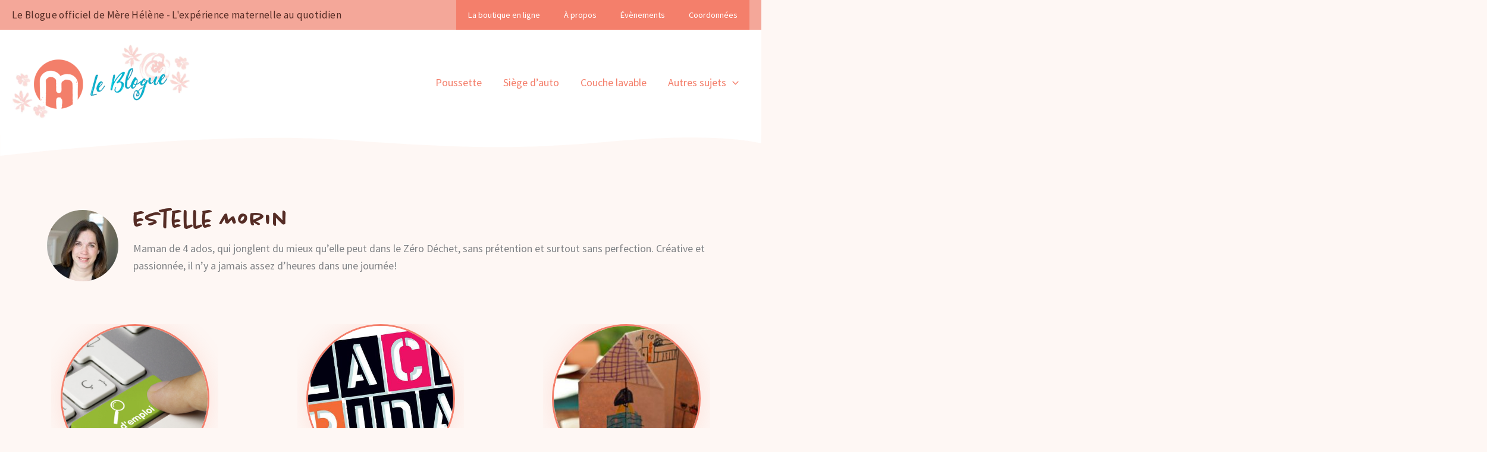

--- FILE ---
content_type: text/css
request_url: https://blog.merehelene.com/wp-content/themes/astra-child/style.min.css?ver=1.0.0
body_size: 22310
content:
.select,::selection{background-color:rgba(244,127,107,.2)}a.button,button,header{user-select:none}body,html{overflow-x:hidden}:lang(en) q{quotes:'“' '”'}:lang(fr) q{quotes:'«' '»'}:focus,input[type=search]:focus{outline:0!important;outline-offset:unset}.ast-button-wrap .menu-toggle:focus,.ast-button:active,.ast-button:focus,.ast-menu-toggle,.button:active,.button:focus,button:active,button:focus,input[type=button]:active,input[type=button]:focus,input[type=reset]:active,input[type=reset]:focus,input[type=submit]:active,input[type=submit]:focus{border-style:unset;border-color:unset}.ast-button:hover,.ast-custom-button:hover,.ast-custom-button:hover .button:hover,.button:focus,.button:hover,.menu-toggle:hover,body .wp-block-file .wp-block-file__button:focus,body .wp-block-file .wp-block-file__button:hover,button:focus,button:hover,form[CLASS*=wp-block-search__].wp-block-search .wp-block-search__inside-wrapper .wp-block-search__button:focus,form[CLASS*=wp-block-search__].wp-block-search .wp-block-search__inside-wrapper .wp-block-search__button:hover,input#submit:focus,input#submit:hover,input[type=button]:focus,input[type=button]:hover,input[type=reset]:focus,input[type=reset]:hover,input[type=submit]:focus,input[type=submit]:hover{color:#fff}.ast-archive-description .ast-archive-title,.entry-content h1,.page-title,h1{font-size:2.5em;font-family:chantal,sans-serif;font-weight:500}.entry-content h2,.entry-content h2 strong,.entry-content h3,.entry-content h3 strong,h2,h2 strong,h3,h3 strong{font-weight:400}.mid-width{width:800px;max-width:100%}.post-content>.read-more{margin-top:.5em}.widget_search .search-form{background:#fff}.widget_search .search-form>label{z-index:1}.widget_search .search-form .search-submit,.widget_search .search-form input[type=submit]{background-color:#25c9d4;height:100%;z-index:0}.widget_search .search-form input[type=submit]:focus,.widget_search .search-form input[type=submit]:hover{background-color:#21b4be}.widget_search .search-form .search-field,input[type=email],input[type=number],input[type=password],input[type=reset],input[type=search],input[type=tel],input[type=text],input[type=url],select,textarea{border-color:#25c9d4;padding:.375rem .75rem}.widget_search .search-form .search-field{background:0 0}input[type=email],input[type=number],input[type=password],input[type=reset],input[type=search],input[type=tel],input[type=text],input[type=url],select,textarea{background:#fff}.ast-icon.icon-search svg{margin-right:0;fill:#fff}.ast-comment-content a:not(.ast-comment-edit-reply-wrap) a,.ast-single-post .entry-content a{text-decoration:none}a:focus{outline:0}.button{display:inline-block;cursor:pointer;transition:all .2s linear}.button:focus,.button:hover{cursor:pointer;background-color:#f26a53;border-color:#f26a53}input[name=url]{display:none}.widget_nav_menu li{list-style:none}.wp-block-group.block-produits-vedettes .wp-block-column{margin-bottom:2em}.ast-header-break-point .ast-primary-header-bar,.main-header-bar{border-bottom:none}.site-header:after{background:url(img/curve-header.svg) no-repeat scroll center top/100vw auto transparent;width:100%;content:"";position:absolute;left:0;bottom:-70px;height:70px}.outside-menu-top-container{background-color:#f4a799;font-size:.8em}.outside-menu-top-container .ast-container{display:flex;width:100%;justify-content:space-between}#top-menu .menu-item{background-color:#f47f6b;position:relative;display:flex;-webkit-box-pack:center;-webkit-justify-content:center;-moz-box-pack:center;-ms-flex-pack:center;justify-content:center;-webkit-box-orient:vertical;-webkit-box-direction:normal;-webkit-flex-direction:column;-moz-box-orient:vertical;-moz-box-direction:normal;-ms-flex-direction:column;flex-direction:column}#menu-top-site-description{display:inline-flex;align-items:center;font-size:1.2em;letter-spacing:.02em;color:#552c25}#top-menu .menu-item:focus,#top-menu .menu-item:hover{background-color:#f26a53}#top-menu .menu-item a{padding:10px 20px;color:#fff}.ast-header-break-point .main-header-menu,.ast-header-break-point .main-header-menu .sub-menu{background-color:#fff}.ast-header-break-point .main-header-menu{padding-bottom:1.5em}.ast-icon .ast-arrow-svg{fill:#f47f6b}li.current-menu-parent a,li.current-menu-parent ul li.current-menu-item a{font-weight:700}li.current-menu-parent ul li a{font-weight:400}li.current-menu-item a{font-weight:700}.ast-hfb-header .ast-builder-menu-mobile .main-header-menu,.ast-hfb-header .ast-builder-menu-mobile .main-navigation .menu-item .menu-link,.ast-hfb-header .ast-builder-menu-mobile .main-navigation .menu-item .sub-menu .menu-link{border-style:solid}.promoLivraison{padding:50px 80px 70px;text-align:center;font-size:1.5em;line-height:1.1;background-color:#fff;box-shadow:0 0 40px 0 rgb(244 127 107 / 10%);border-radius:60% 60% 90% 40%/60% 50% 80% 70%;display:inline-block}.promoLivraison img{width:60px;margin-bottom:1em;opacity:.1}#block-5{margin-bottom:0}.widget.widget_block .wp-block-image{margin:0;box-shadow:0 0 40px 0 rgb(244 127 107 / 10%)}.widget.widget_block .wp-block-column p{line-height:1.2;margin-top:.5em}.widget.widget_block .block-produits-vedettes .wp-block-column{position:relative}.widget.widget_block .block-produits-vedettes .wp-block-column p{position:absolute;bottom:0;padding:15px 20px;line-height:1;display:inline-block;left:0;text-align:left;background-color:#f47f6b}.widget.widget_block .block-produits-vedettes .wp-block-column p a{color:#fff}.widget.widget_block .block-produits-vedettes .wp-block-column img{min-width:100%}.wp-block-media-text__media img,.wp-block-media-text__media video{margin-top:1em;margin-bottom:1em}.wp-block-search.wp-block-search__button-inside .wp-block-search__inside-wrapper,form.wp-block-search .wp-block-search__input{border-color:#25c9d4;background:#fff}body.home .entry-header{text-align:center;margin-top:5em;margin-bottom:0;display:inline-block;width:100%}body.home .entry-header h1{margin-bottom:.5em;color:#f4a799}body.home #content.site-content{background-color:#fef7f4}body.home .wp-block-search{margin-bottom:4em}body.home .wp-block-search__label{width:100%;line-height:1.2;margin-bottom:1em;display:inline-block;font-family:Montserrat,sans-serif;color:#552c25}.zone-post .uagb-block-4088d5b9 .uagb-post__inner-wrap{padding:15%}.post-content .entry-content p{display:inline;margin-bottom:0}.ast-separate-container .ast-article-post,.ast-separate-container .ast-article-single:not(.ast-related-post) #content.site-content{padding:3em;width:48%;margin-left:1%;margin-right:1%;flex-grow:1;border-bottom:0;background-color:transparent}.ast-no-thumb .ast-blog-featured-section{display:none}.ast-blog-featured-section,.ast-related-post-featured-section{margin-bottom:2.5em}body.archive.author .ast-archive-description .ast-archive-title{margin-bottom:.5em}.ast-separate-container .ast-archive-description,.ast-separate-container .ast-author-box{flex-direction:row-reverse}.ast-archive-description p{font-size:inherit}.ast-author-avatar{margin-bottom:1em}.ast-author-box img.avatar{height:120px;width:120px;margin-top:0;margin-right:20px}body.single-post article:not(.ast-related-post) .entry-content{width:800px;max-width:100%;background-color:#fff;padding:5%}body.single-post article:not(.ast-related-post) .entry-content:after{background:url(img/fond-zonebloc-saumon.png) no-repeat scroll left center/100% auto transparent;right:-90px;width:40%;height:100vh;content:"";position:absolute;top:0;z-index:-1;position:fixed;opacity:.8;-moz-transform:scaleY(-1);-o-transform:scaleY(-1);-webkit-transform:scaleY(-1);transform:scaleY(-1);-moz-transform:rotate(190deg);-o-transform:rotate(190deg);-webkit-transform:rotate(190deg);transform:rotate(190deg)}.archive .entry-title,.ast-single-post .entry-content a,.blog .entry-title,.search .entry-title{line-height:1.2}.ast-single-post .entry-content .wp-block-latest-posts__post-title{font-size:1.6666666666667rem;margin-bottom:.2em;color:#552c25;text-align:center;display:block}.ast-single-post .entry-content p.read-more a{line-height:unset;font-size:inherit;margin-bottom:unset;color:#f47f6b;text-align:unset;display:unset}body .entry-content .wp-block-latest-posts{margin-top:4em}body .entry-content .wp-block-latest-posts li{padding:0 30px}.ast-single-post .entry-content p.read-more{margin:0;display:inline}.ast-separate-container .ast-article-post,.ast-separate-container .ast-article-single{background-color:transparent!important}.wp-block-latest-posts__post-author,.wp-block-latest-posts__post-date{display:block;font-size:.8125em;line-height:1.45;text-align:center;opacity:.6}.bulle-search{margin-left:auto;margin-right:auto;width:600px;max-width:100%;padding:100px 60px 120px 40px;text-align:center;line-height:1.2;background-color:#fff;box-shadow:0 0 40px 0 rgb(244 127 107 / 8%);border-radius:60% 60% 90% 40%/60% 50% 80% 70%}.wp-block-search__inside-wrapper{max-width:100%}.wp-block-latest-posts__featured-image.aligncenter a,article.post.ast-related-post .post-thumb-img-content.post-thumb{width:200px;height:200px;margin-left:auto;margin-right:auto}article.post .post-thumb-img-content.post-thumb{border-radius:50%;border:3px solid #f47f6b;background-color:#fff;overflow:hidden;width:100%;height:100%}.wp-block-latest-posts__featured-image.aligncenter{border-radius:50%;border:3px solid #f47f6b;background-color:#fff;height:300px;width:300px;margin-left:auto;margin-right:auto;margin-top:unset;box-shadow:0 0 40px 0 rgb(244 127 107 / 18%);position:relative;margin-bottom:2.5em}.wp-block-latest-posts__featured-image.aligncenter a{border-radius:50%;background-color:#fff;height:100%;width:100%;margin-left:auto;margin-right:auto;overflow:hidden}.ast-related-post-featured-section,article.post .ast-blog-featured-section.post-thumb,article.post:not(.ast-related-post) .post-thumb-img-content.post-thumb{width:100%;position:relative}.wp-block-latest-posts__featured-image.aligncenter img,article.post .post-thumb-img-content.post-thumb img{height:103%;margin-top:-2%;object-fit:cover;width:100%}.ast-related-posts-wrapper{display:inline-block;margin-top:2em;width:80%}.ast-related-posts-wrapper .ast-related-post{width:29.3%;display:block;float:left;margin-left:2%;margin-right:2%}.ast-related-post-featured-section:after,.wp-block-latest-posts__featured-image.aligncenter:after,article.post .ast-blog-featured-section.post-thumb:after{content:"";position:absolute;left:0;right:0;bottom:-40px;background-color:#f47f6b;width:2px;height:75px;margin:auto;z-index:9}article.post .ast-blog-featured-section.post-thumb .post-thumb-img-content.post-thumb{height:300px;width:300px;margin-left:auto;margin-right:auto;margin-top:unset;box-shadow:0 0 40px 0 rgb(244 127 107 / 18%);position:relative}.ast-separate-container .ast-archive-description,.ast-separate-container .ast-author-box{background-color:transparent}.ast-pagination,.single .post-navigation{background-color:rgba(256,256,256,.6);padding-bottom:2em;position:relative;border-radius:15px}.comments-area{margin-top:2em;margin-left:2.5%;margin-right:2.5%}#comments .submit,.search .search-submit{border:unset;border-style:solid;border-top-width:1px;border-right-width:1px;border-left-width:1px;border-bottom-width:1px}.ast-pagination:after,.ast-pagination:before{content:"";width:100%;height:100%;top:0;background-color:inherit;position:absolute}.ast-pagination:before{left:-100%}.ast-pagination:after{right:-100%}.ast-separate-container .ast-single-related-posts-container{background-color:transparent;text-align:center}.ast-article-post .entry-header,.ast-related-post-content .entry-header{text-align:center}.ast-related-post-content .entry-header .ast-related-post-title,.ast-related-post-content .entry-header .ast-related-post-title a{font-size:1.2em;line-height:1.2}h3.ast-related-post-title{font-family:inherit}body.single-post.ast-single-post .entry-content .wp-block-latest-posts__post-excerpt a,body.single-post.ast-single-post .entry-content a{font-size:1em;margin-bottom:0;color:#f47f6b;text-align:unset;display:inline-block}body.single-post.ast-single-post .entry-content a.button:focus,body.single-post.ast-single-post .entry-content a.button:hover{color:#fff}.heart-this-wrap{margin-top:1em;padding-top:1em;border-top:10px solid #fef7f4;width:100%!important;margin-bottom:1em}.newsletter-result{display:none}.ts-fab-wrapper.ts-fab-icons-text .ts-fab-tab.visible-tab{border:none;padding:30px;border-top:5px solid #25c9d4;border-bottom-left-radius:30px;border-bottom-right-radius:30px}.ts-fab-list li a{font-weight:400}.ts-fab-list li.ts-fab-bio-link a,.ts-fab-list li.ts-fab-latest-posts-link a{line-height:16px;color:#333}body.single-post.ast-single-post .entry-content .ts-fab-wrapper .ts-fab-list li.ts-fab-bio-link.active a,body.single-post.ast-single-post .entry-content .ts-fab-wrapper .ts-fab-list li.ts-fab-latest-posts-link.active a{color:#fff}.ast-single-post .entry-content .latest-see-all a,body.single-post.ast-single-post .entry-content .latest-see-all a{color:#552c25}body.single-post.ast-single-post .entry-content .ts-fab-wrapper li.ts-fab-bio-link a,body.single-post.ast-single-post .entry-content .ts-fab-wrapper li.ts-fab-latest-posts-link a{color:#333}.site-footer{position:relative;margin-top:130px}.site-footer:before{content:"";position:absolute;left:0;background:url(img/curve-footer-haut.svg) no-repeat scroll center bottom/100vw auto #fef7f4;top:-130px;height:130px;width:100%}.popular-posts.widget h2{margin-bottom:1em;line-height:1.5;font-size:1.3888888888889rem;color:#552c25;font-weight:500}.popular-posts.widget .wpp-list li{margin-bottom:0}.ast-hfb-header .site-footer{padding:0}.site-footer #txtNewsletter,.site-footer #txtNewsletterName{margin:0 5px;padding:.2em 0;color:#000;border-top:0;border-left:0;border-right:0;background-color:transparent;border-width:2px;border-color:#c5d6d8;font-weight:500}#cmdNewsletter,.site-footer #txtNewsletter,.site-footer #txtNewsletterName{font-size:.8em}.site-footer #txtNewsletter,.site-footer #txtNewsletterName{min-width:300px;max-width:100%}.site-footer #cmdNewsletter{margin:0 10px}#infolettre p{margin-bottom:0}.site-footer #infolettre h3{color:#552c25;display:block;margin-bottom:30px}#texte-infolettre{width:600px;max-width:100%;margin:2em auto 0;font-size:.9em}#infolettre-container{display:flex;position:relative;align-items:center;justify-content:center}#infolettre-container input:not[type=submit]::placeholder{opacity:.5}.site-primary-footer-wrap{position:relative;z-index:1;padding:90px 30px}.site-primary-footer-wrap:before{background:url(img/curve-footer-bas.svg) no-repeat scroll center top/100vw auto #fff2ec;top:0;height:60px;width:100%;content:"";position:absolute;left:0;z-index:-1}.site-below-footer-wrap{position:relative;z-index:2;padding-bottom:50px;max-width:100%}.site-below-footer-wrap:before{background:url(img/curve-footer-copyright-haut.svg) no-repeat scroll center bottom/100vw auto #fff2ec;top:-46px;height:46px;width:100%;content:"";position:absolute;left:0}.widget.widget_block h2,h2.widget-title{font-size:1.411764rem;margin-bottom:1em;font-family:chantal,sans-serif}.widget.widget_block{margin:0}#zone-medias-sociaux{display:flex;align-items:center;max-width:100%}.medias-icons{display:inline-block;margin:15px 20px;vertical-align:middle;max-width:20%}#zone-medias-sociaux a{display:flex}#youtube.medias-icons{background:url(img/youtube-icon.svg) no-repeat scroll center center/100% auto transparent;width:67px;height:48px}#pinterest.medias-icons{background:url(img/pinterest-icon.svg) no-repeat scroll center center/100% auto transparent;width:51px;height:66px}#facebook.medias-icons{background:url(img/facebook-icon.svg) no-repeat scroll center center/100% auto transparent;width:33px;height:69px}#instagram.medias-icons{background:url(img/instagram-icon.svg) no-repeat scroll center center/100% auto transparent;width:51px;height:50px}#linkedin.medias-icons{background:url(img/linkedin-icon.svg) no-repeat scroll center center/100% auto transparent;width:57px;height:57px}.wp-block-latest-posts.is-grid li{margin-left:auto;margin-right:auto}.bulle-femmes-desktop{display:none}.bulle-femmes-mobile{display:block}.site-primary-footer-wrap{position:relative;padding-bottom:90px}.ast-box-layout.ast-plain-container .site-content,.ast-padded-layout.ast-plain-container .site-content,.ast-separate-container .ast-article-single:not(.ast-related-post),.ast-separate-container .ast-woocommerce-container,.ast-separate-container .comments-area .ast-comment-list li,.ast-separate-container .comments-area .comment-respond,.ast-separate-container .comments-area .comments-title,.ast-separate-container .comments-count-wrapper,.ast-separate-container .error-404,.ast-separate-container .no-results,.ast-separate-container .related-posts-title-wrapper,.ast-separate-container.ast-two-container #secondary .widget,.single.ast-separate-container .ast-author-meta{background-color:transparent}.site-below-footer-wrap[data-section=section-below-footer-builder] .ast-builder-grid-row{padding:0 30px}@media (max-width:1200px){.ast-separate-container #content .ast-container{padding-left:0;padding-right:0}.site-header:after{background:url(img/curve-header-double.svg) no-repeat scroll center top/100vw auto transparent}.widget.widget_block .block-produits-vedettes .wp-block-column p{position:relative;bottom:0;margin-top:0}.wp-block-latest-posts.is-grid li{margin-bottom:3em}}@media (max-width:921px){.ast-separate-container .ast-archive-description,.ast-separate-container .ast-author-box{flex-direction:column-reverse}.ast-separate-container #primary{padding:1em 0 1.5em}.widget.widget_block .block-produits-vedettes .wp-block-column p{position:relative;bottom:0;display:inline-block;margin:0;text-align:left;padding:15px 20px;background-color:#f47f6b}.widget.widget_block .block-produits-vedettes .wp-block-column p a{padding:0;background-color:#f47f6b;color:#fff}.ast-separate-container .ast-article-post,.ast-separate-container .ast-article-single:not(.ast-related-post) #content.site-content{padding:2em 3em;width:100%;margin-left:0;margin-right:0;flex-grow:1;border-bottom:0;background-color:transparent}.site-footer{margin-top:8vh}.ast-header-break-point .site-above-footer-wrap{padding-top:20px;padding-bottom:20px}.site-footer:before{top:-8vh;height:8vh}.ast-single-related-posts-container .ast-related-posts-wrapper .ast-related-post{margin-bottom:2em}body.single-post article:not(.ast-related-post) .entry-content:after{right:0;width:100%;height:150vh;-moz-transform:rotate(0);-o-transform:rotate(0);-webkit-transform:rotate(0);transform:rotate(0)}.ast-header-break-point .site-below-footer-wrap[data-section=section-below-footer-builder],.site-below-footer-wrap .ast-builder-grid-row{display:block}#zone-medias-sociaux{justify-content:center}}@media (max-width:544px){.promoLivraison{float:none}#infolettre-container{display:block}#infolettre-container #cmdNewsletter,#infolettre-container #txtNewsletter,#infolettre-container #txtNewsletterName{width:calc(100% - 4px);margin:0}#infolettre-container #txtNewsletterName{margin-bottom:1em}#infolettre-container #txtNewsletter{margin-bottom:2em}.site-footer #cmdNewsletter{font-size:1em}.wp-block-search.aligncenter .wp-block-search__inside-wrapper{display:block}form.wp-block-search .wp-block-search__inside-wrapper .wp-block-search__input{width:100%;margin-bottom:20px}body.single-post article:not(.ast-related-post) .entry-content{max-width:calc(100% + 2em);margin-left:-1em}.ast-related-posts-wrapper .ast-related-post{margin-left:0;margin-right:0}body.home .entry-header h1{font-size:40px}body.home .entry-header{margin-top:3em}.site-below-footer-wrap[data-section=section-below-footer-builder].ast-footer-row-mobile-stack .site-footer-section{max-width:100%}.site-below-footer-wrap[data-section=section-below-footer-builder] .ast-builder-grid-row{max-width:100%}}@media (min-width:600px){.wp-block-latest-posts.columns-4 li{width:50%}.bulle-femmes-desktop{display:block}.bulle-femmes-mobile{display:none}}@media (min-width:922px){.site-content .ast-container{display:block}.site-content .ast-container #primary .ast-row{display:flex;flex-wrap:wrap}.site-content .ast-container #secondary .sidebar-main{display:flex;flex-wrap:wrap}.site-content .ast-container #secondary .sidebar-main aside{flex-grow:1;width:45%;margin:2em 2.5%}.ast-right-sidebar #secondary{padding-left:0;margin-top:0}.heart-this-popular-posts.widget ul li a{background-color:rgba(244,127,107,.1);padding:5px 8px}#primary,#secondary{width:100%}.heart-this-count:before{background-image:url(/wp-content/plugins/heart-this/images/heart-animation.png);background-position:left;background-repeat:no-repeat;-webkit-background-size:2900% 2900%;background-size:2800%;content:"";cursor:pointer;height:32px;width:32px;-webkit-transition:none;transition:none;vertical-align:middle;border:0;text-decoration:none;display:inline-block}.ast-separate-container #primary,.ast-separate-container.ast-left-sidebar #primary,.ast-separate-container.ast-right-sidebar #primary{margin:4em 0 0}}@media (min-width:1201px){.ast-separate-container .ast-article-post,.ast-separate-container .ast-article-single:not(.ast-related-post) #content.site-content{width:31.3%;margin-left:1%;margin-right:1%;padding-top:0}.ast-archive-description .ast-archive-title,.ast-single-post .entry-title,.entry-content h1,.page-title,h1{font-size:4em}.ast-separate-container .ast-single-related-posts-container{padding:3em 2em 0}.promoLivraison{margin-top:-3.5em}.ast-separate-container .ast-archive-description,.ast-separate-container .ast-article-single:not(.ast-related-post),.ast-separate-container .ast-author-box{margin:0;padding:3.33333em 6.67em 5em}.ast-separate-container .ast-single-related-posts-container{padding:0}.wp-block-latest-posts.columns-4 li{width:25%}.ast-single-related-posts-container{margin:2em 0 0}}@media (min-width:1361px){article.post .ast-blog-featured-section.post-thumb .post-thumb-img-content.post-thumb{height:300px;width:300px}}@media (min-width:1201px) and (max-width:1360px){article.post .ast-blog-featured-section.post-thumb .post-thumb-img-content.post-thumb{height:250px;width:250px}}@media (min-width:922px) and (max-width:1200px){.promoLivraison{padding:20px;background-color:rgba(256,256,256,.6);box-shadow:unset;border-radius:5px}}@media (min-width:601px) and (max-width:775px){.wp-block-latest-posts__featured-image.aligncenter{height:200px;width:200px}}@media (min-width:981px) and (max-width:1080px){article.post.ast-related-post .post-thumb-img-content.post-thumb{height:200px;width:200px}}@media (min-width:1201px) and (max-width:1500px){.wp-block-latest-posts__featured-image.aligncenter,article.post.ast-related-post .post-thumb-img-content.post-thumb{height:220px;width:220px}}

--- FILE ---
content_type: image/svg+xml
request_url: https://blog.merehelene.com/wp-content/themes/astra-child/img/instagram-icon.svg
body_size: 39981
content:
<svg id="ee67fee3-af66-4092-94a3-2650841efd3e" data-name="Layer 1" xmlns="http://www.w3.org/2000/svg" xmlns:xlink="http://www.w3.org/1999/xlink" viewBox="0 0 50.63 49.97"><defs><style>.bd0dc53c-4bb4-414b-a100-fbdbe6bb405d{fill:url(#b9f098d5-7422-4f74-b5a5-8f50994e815b);}.a12b33d7-0ab2-4a88-9f7d-53a2ba5eff36{fill:#585145;}.f45d7213-f8b0-45aa-a19b-8dbdc7f241cf{fill:none;}.b6beb3a2-e97a-4712-8d08-3710babd5a29{fill:url(#b37ea161-eecb-45f2-be7b-256e6ab6b5a0);}.ab2bfc1e-9f36-4d19-a39f-cebe2fcb7785{fill:url(#b7512cd2-c978-4070-8c17-1c90fc933b2a);}.a8900694-9592-4446-aea3-c4e72db24fc2{fill:url(#f1a374b6-032f-463b-8ae5-de9e04be14aa);}</style><linearGradient id="b9f098d5-7422-4f74-b5a5-8f50994e815b" x1="2.1" y1="25.48" x2="50.63" y2="25.48" gradientUnits="userSpaceOnUse"><stop offset="0" stop-color="#fdeedd"/><stop offset="0.5" stop-color="#fce2ea"/><stop offset="1" stop-color="#eee3ef"/></linearGradient><linearGradient id="b37ea161-eecb-45f2-be7b-256e6ab6b5a0" x1="8.24" y1="51.72" x2="33.51" y2="15.81" gradientUnits="userSpaceOnUse"><stop offset="0" stop-color="#f7901e"/><stop offset="0.5" stop-color="#ee3e75"/><stop offset="1" stop-color="#96469a"/></linearGradient><linearGradient id="b7512cd2-c978-4070-8c17-1c90fc933b2a" x1="1.34" y1="46.87" x2="26.61" y2="10.95" xlink:href="#b37ea161-eecb-45f2-be7b-256e6ab6b5a0"/><linearGradient id="f1a374b6-032f-463b-8ae5-de9e04be14aa" x1="9.63" y1="52.7" x2="34.9" y2="16.79" xlink:href="#b37ea161-eecb-45f2-be7b-256e6ab6b5a0"/></defs><path class="bd0dc53c-4bb4-414b-a100-fbdbe6bb405d" d="M50.6,24.91V23.05a.11.11,0,0,0,0-.08v0c0-5.24-.05-6.31-.17-9,0-.72-.09-1.36-.16-1.93a2.25,2.25,0,0,1,.08.24c-.09-.24-.1-.66,0-.57l-.12-.45h.09a9.78,9.78,0,0,0-.51-2.07v.32a6.91,6.91,0,0,0-.28-.68l-.12-.31s0,0,0,0,0-.17-.07-.25c.11.18.1,0,.14,0a1.58,1.58,0,0,1-.17-.32l.22.14c-.25-.12-.62-1.14-.79-1.3l.06,0c-.33-.63,0,.15-.26-.25s0-.22-.13-.56a24.65,24.65,0,0,0-2-2,6.79,6.79,0,0,0-1.74-.88c-.52-.23.1-.14-.47-.3.08,0,0-.11,0-.18s-1-.39-.63-.1A10.5,10.5,0,0,0,41,1.88c.29,0,.39,0,.15-.14a12.17,12.17,0,0,1-1.87-.09c0,.1.25.12.16.21a2.18,2.18,0,0,1-.47,0c-.09-.11,0-.27-.71-.3.18-.17,1.12.08.83-.1a4.15,4.15,0,0,1,1.76.13c.62-.05-.46-.09-.33-.2-.54-.06-.79,0-1.62,0,0,.07.26.1-.12.13a1.81,1.81,0,0,1-1.09-.14l.36,0c-.47-.05-.64,0-1.15,0-.13-.18.81,0,1-.12l-.36-.14c-.78,0-.22.15-1,.09l.1-.06-.51,0c0,.07.1.18.53.17-.29.17-.4,0-1.08,0-.23.1.29,0,.3.1s-.41.09-.75.1c-.56,0-.28-.11-.51-.18.11,0,.54,0,.49,0,.7-.09-.29-.21.19-.28a1.67,1.67,0,0,0-.8.08c.17,0-.07.1.05.14-.93.27-.59-.21-1.47-.17.18.18-1.19.23-.55.43a3.25,3.25,0,0,1-.7,0c.24-.12-.39-.1,0-.21h-.32L32,1.3c-.36-.09-.95-.18-1.14-.24-.47,0,.14.12-.4.14.19-.06-.14-.12-.38-.12.48,0,0,.17-.29.19-.48,0-.85-.12-.79-.15L29.47,1c-.35.08-.15-.05-.51,0-.1.07-.32.17-.44.25-.3,0-.51-.07-.61-.05l.47-.07c-.63,0-.13-.18-.78-.15l-.17.09c-.12,0-.19-.05-.06-.09a2.38,2.38,0,0,1-.63.07l0-.06a1.84,1.84,0,0,1-.94.06c.26.15.33,0,.79.06.29.11-.45.11-.56.13,0-.16-.69,0-1,0s-.36-.08-.47-.11l-.13.1c-.12-.2-.65.06-1,0,.19-.06.16-.14-.1-.17.36.15-.56.2-.46.3-.66,0,.15-.2,0-.3-.33.12-.74-.07-1,.09.48,0-.07.1-.17.17-.6,0,.1-.07-.32-.12-.26,0-.58.15-.19.18a6.06,6.06,0,0,1-1.14,0c-.16-.09.73-.05.5-.12-.83,0-.41.24-1.18.29.24,0,.14.13-.08.21h-.42c.15,0,.34-.07.19-.12l-.34,0c-.48-.16,1-.29.54-.42l-.37.06c.08,0,.2-.13.05-.17-.09.11-.87,0-.94.07s.3,0,.25,0A4.41,4.41,0,0,1,17,1.45c.33-.08-.13-.14,0-.19-.29,0-.08.11-.51.07l0-.06a14.19,14.19,0,0,0-4.93.6,5.47,5.47,0,0,0-1.6.21c.35-.07,0,.09-.15.17l-.41,0A4.25,4.25,0,0,0,8,3a.22.22,0,0,1-.15,0c-.42.14-.36.27-.49.38l-.29.09v.1c-.34.27-.79.62-.83.49-.12.13-.23.25,0,.14a6.9,6.9,0,0,0-1.66,1.7c.25-.27.27-.22.35-.19s-.13.12-.26.41c0,0-.29.23-.1-.1A8.38,8.38,0,0,0,2.88,9.35c0,.25,0,.18,0,.31a3.48,3.48,0,0,0-.25.81,1.14,1.14,0,0,1,.58,0l.68.18c.13,0,.22.1.24.16a.76.76,0,0,1-.21.89.79.79,0,0,1-.54.14.58.58,0,0,1-.47-.18L2.53,11c-.07.44-.11.9-.19,1.31.09-.18.21.1.17.58s-.17.19-.27.65c0,.24,0,.68,0,.86l0,0a3.4,3.4,0,0,1,0,1.06v-.05c0,.28-.09.59-.09.88.1.13,0,.83.12,1s0,0,0,.06l.09,0-.06.56a1.62,1.62,0,0,1-.1-.31c-.07.6.08.2.13.53a.94.94,0,0,1-.07.6,1.84,1.84,0,0,1,0-.42c-.07-.24,0,.26-.09.27s.11.13.08.44,0,.9-.09.82c0,.24,0,.51.08.68a2.1,2.1,0,0,1,.11-.66,2.64,2.64,0,0,1,0,.65l0-.16c0,.16,0,.74.07.44l-.13.41a4.27,4.27,0,0,1,.08.92c-.1,0-.21-.26-.24.37l.09.55c0,.29,0,.37-.08.32-.07,1,.26,1,.16,1.79-.11-.33-.12-.06-.16.29,0,0,.06.05.06.19.05-.1-.08-.2,0-.47.08-.08.05.32.07.48-.26.69,0,2.29-.14,3.41.14-.07,0,.5.1.73-.15-.07,0,.63-.05.94l.15-.17c-.08.68.23,1.1.06,1.53s-.1-.13-.13-.29c-.15.54.15,1.41,0,1.84.06,0,.15-.11.21.35a10,10,0,0,1-.15,1,2.13,2.13,0,0,1,0,.72,1,1,0,0,1-.06-.28,7.14,7.14,0,0,0,.1,1.42,9.57,9.57,0,0,0,0,1.85c.17.33.05,1,.23,1,0,0,0,.07,0,.11a2.93,2.93,0,0,1,.28.67l-.13-.07c-.16,0,.13.83.08.93,0-.27.08.33.17.33L3,42c.19.52.07,0,.29.69.14.36-.08.17-.11,0a2.94,2.94,0,0,0,.36.93c-.05-.11-.05-.15,0-.05s0,.05,0,.1.12.22.17.33h0c-.07-.12-.13-.24-.17-.32,0,.08.08.2.14.32a.2.2,0,0,0,0,.09,2.58,2.58,0,0,1,.12.28l-.13,0a2.65,2.65,0,0,0,.57.71,8.12,8.12,0,0,0,2.1,2.29c-.07,0-.09,0,0,0,.26.2.61.35.6.41.28.15.2.23.62.49,0,0,.11,0,0-.1a10.32,10.32,0,0,0,2.67,1.13.79.79,0,0,0-.32,0,8.94,8.94,0,0,0,2.11.3c-.08,0-.06.07-.24.06a4.53,4.53,0,0,0,1.36.08c-.35-.08,0,0-.27,0s.31-.12.64-.07v0c.51,0,.54,0,1.05,0,.3.07-.27,0-.15.08s1.15.11,1.26.13.29,0,.27-.09c.4,0,.18.09.46.09l.77-.18h.45c.05,0,.06.07-.11.09a4.86,4.86,0,0,0,.83-.07l2.23,0c.05,0,.11.08,0,.1.44,0,1.49,0,2.15.06-.36-.14.41-.1.73-.15h.2l0,.1h.09l-.05-.1h.44s0,.08.16.1c.8-.05,1.57,0,2.3,0,0,0,0,0,0,0,.59-.05,1.48,0,2.14-.13H29s0,0-.13,0c.29,0,.37,0,.41,0h1.84l-.07,0,.31,0h1.09a1.53,1.53,0,0,0,.39,0l2.65,0,.17,0c1.34,0,2.7,0,4.06-.14a13.8,13.8,0,0,0,3.49-.78l.47-.16c.38,0-.58.3-.28.29-.07-.11.42-.16,1.15-.54h0a5.89,5.89,0,0,0,.83-.42l0,0c.3-.27.84-.35.91-.61l.3-.13c.21-.36.51-.38.77-.81l0,.06c.52-.42.78-1.12,1-1.25a3.87,3.87,0,0,0,.52-1.06l.09-.16s0,.07,0,.13a13.06,13.06,0,0,0,1.11-3.73,22.84,22.84,0,0,0,.29-2.82c.13-2.84.17-3.87.17-10.07C50.64,26.64,50.64,25.74,50.6,24.91ZM3.91,13.69l-.05.12a1,1,0,0,1-.09.21c-.06.12-.32.2-.62.18s-.47-.14-.44-.26l.12-.37c0-.11.24-.19.49-.2h0c.27,0,.5.08.54.2A.49.49,0,0,1,3.91,13.69ZM4,44.5a1.4,1.4,0,0,1,.12.18A1.4,1.4,0,0,0,4,44.5Zm.65-35a.77.77,0,0,1-.49.13l-.54,0a.62.62,0,0,1-.46-.17c0-.08,0-.16.12-.22l.08,0a2.18,2.18,0,0,1,.44-.08,1.3,1.3,0,0,1,.7.07l.1.05C4.73,9.31,4.77,9.43,4.66,9.51ZM43,7.1h0Zm-13.35,7h0Zm-.28,0h0l-.12,0ZM29.21,14s0,0,0,0S29.15,14,29.21,14ZM23.33,37.8h0l.08,0Zm1.77.35a0,0,0,0,0,0,0l-.11,0-.11,0a.48.48,0,0,1,.45,0s0,0,0,0ZM38.82,28.07a.9.9,0,0,0,0,.16c-.15.13,0-.3-.16-.19.13,0,0,.21,0,.57h0c0,.16-.11.22-.11.39h0c0,.19-.26.33-.13.47l-.13.1c.08.21-.14.25-.1.49l0,0c-.16.25,0,.63-.22.69a1.47,1.47,0,0,0-.13.51l0,.08a.18.18,0,0,1-.07-.08,12.41,12.41,0,0,1-1,1.83,12.54,12.54,0,0,1-3.84,3.48c-.53.25-1,.5-1.48.74-.22.09-.45.17-.69.25,0,0,0,0-.06,0a3.18,3.18,0,0,1-.32.16,12.55,12.55,0,0,1-3.7.56c-.3,0-.6,0-.9,0l.13,0c-.11.07-.3,0-.24-.08l-.21,0,0-.09c-.36,0-.58-.14-.95-.12l.12.11a1.71,1.71,0,0,0-.32,0L24,38l-.11-.06c.1,0,.05-.07.06-.12a.48.48,0,0,1-.17,0l.13-.13c-.14.17-.57-.07-.67-.06l0,0c-.29-.14,0,.09-.18,0s0-.17-.16-.27A3.89,3.89,0,0,1,21.85,37a6,6,0,0,0-.83-.23c-.22-.11.09-.13-.17-.18,0,0,0-.1,0-.16s-.4-.24-.29,0c-.3-.22-.65-.42-1-.63.11.07.19,0,.14-.1a1.41,1.41,0,0,1-.72-.38c-.06.08,0,.15-.06.2a.47.47,0,0,1-.2-.08c0-.11.13-.22-.08-.42.16-.06.36.33.37.13a.92.92,0,0,1,.63.4c.28,0-.14-.13,0-.21-.18-.13-.31-.13-.61-.33,0,.05,0,.13-.12.08-.33-.11-.22-.35-.28-.4l.14.07c-.12-.17-.24-.15-.39-.3.08-.18.27.22.41.18l0-.2c-.23-.23-.17.05-.39-.21l.08,0L18.3,34c-.05,0-.1.16.05.27-.21.05-.14-.09-.37-.29-.13,0,.1.08,0,.16s-.19-.07-.3-.17,0-.16,0-.28.18.15.12.18c.28.15.07-.24.26-.14-.13-.25-.23-.07-.37-.25.2.14,0,.09,0,.17-.47-.12,0-.31-.29-.58-.09.17-.51-.26-.49.08a.69.69,0,0,1-.23-.22c.16,0,0-.19.17-.11l-.08-.12.24.09c0-.18-.11-.42-.11-.52s-.06.12-.21-.07c.1,0,.07-.11,0-.2.06.2-.15.1-.24,0s-.1-.37-.06-.36l.19.11c-.15-.08,0-.07-.1-.18a2.79,2.79,0,0,0-.32,0c-.1-.1-.05-.23-.09-.26l.16.15c-.15-.23.13-.14,0-.36l-.11,0c0-.06,0-.1.07-.07s-.14-.16-.19-.21l.05,0c-.09-.09-.27-.16-.22-.34-.09.16.06.13.08.33s-.18-.13-.21-.16c.14-.05-.11-.28-.15-.42a2.07,2.07,0,0,1,0-.23l-.12,0c.17-.12-.14-.25-.14-.42.09.06.16,0,.15-.09-.09.19-.26-.18-.34-.11,0-.29.2,0,.28-.1-.14-.1,0-.33-.17-.38,0,.22-.1,0-.18,0-.05-.25.08,0,.09-.16s-.2-.21-.2,0c0-.16-.21-.29-.13-.48s.1.3.15.19c-.06-.35-.26-.13-.35-.46,0,.15-.22,0-.3-.12,0-.39.08.16.18,0l0-.15c.13-.23.34.41.44.19l-.08-.15s.15.06.18,0c-.12,0-.08-.37-.12-.39s.05.12,0,.11c-.05-.17-.23-.23-.18-.5.08.14.13-.06.19,0,0-.13-.12,0-.07-.22l.06,0a11.44,11.44,0,0,0-.19-2.14,2,2,0,0,0,.27-.64c-.05.14-.1,0-.1-.1l.14-.14a1.23,1.23,0,0,0,0-.66.19.19,0,0,1,.1,0c.11-.15,0-.19,0-.27l.11-.09-.07,0c0-.19.1-.41.21-.35s0-.14-.06-.07a3,3,0,0,0,.37-.92c-.09.13-.11.1-.19.08s0-.06,0-.2.16-.1.13.06c.36-.31.45-.93.79-1.36,0-.11,0-.09,0-.15.29-.23.4-.65.68-.91-.09,0-.15-.15,0-.32s.18,0,.35-.1a.76.76,0,0,1,.2-.31v0a.68.68,0,0,1,.28-.37v0a2.43,2.43,0,0,0,.32-.24c0-.11.24-.27.23-.39s0,0,0,0l-.05-.08.22-.13c0,.07,0,.1,0,.17.23-.13,0-.12.08-.25s.15-.11.24-.14-.12.08-.14.12.1-.05.14,0,0-.13.09-.19.31-.26.34-.16c.05-.1.15-.16.19-.24s-.25.13-.3.09.19-.19.23-.17l0,.06c0-.06.27-.19.11-.19h.22c0-.11.17-.2.29-.3.06.09,0,.24.27.12l.15-.21c.1-.08.14-.08.15,0,.39-.18.26-.45.61-.53-.08.17,0,.13.19.09,0,0,0-.06,0-.09s0,.11-.18.09.1-.11.16-.16c.37.08.95-.34,1.45-.39-.07-.12.2-.12.28-.19,0,.15.26-.09.42,0l-.11-.12c.31,0,.42-.34.65-.21s0,.11-.1.16c.25.09.59-.23.8-.09,0-.06-.07-.15.12-.23s.5.06.48.1.16-.08.31,0c0,0-.07,0-.12.07a1.56,1.56,0,0,0,.62-.11c.13.09.54,0,.8.12.16-.13.43.07.46-.1l0,.05c.11,0,.2-.16.33-.15l-.05.11c-.05.13.35.08.38.16-.1-.12.14,0,.16-.07h.15c.25,0,0,0,.34,0s0,.15,0,.12a1.14,1.14,0,0,0,.45.1l.16,0h0s.1,0,.12.06l-.06.08c.1,0,.4,0,.4,0a6.55,6.55,0,0,0,1.37.41c-.12,0-.18,0-.1,0s.31,0,.3.09c.14,0,.09.11.27.21,0,0,.07-.07,0-.08.27.27.79.27,1.11.59,0,0-.11,0-.16,0a6.3,6.3,0,0,0,.88.33c-.05,0-.06.06-.13,0a1.46,1.46,0,0,0,.42.23c-.07-.15.2,0,.31.06v0c.18.14.23.09.4.25s-.1-.06-.1,0,.32.42.35.46.13.05.15,0,0,.12.1.2a3,3,0,0,1,.51.15v0s0,.18-.1.11a1.34,1.34,0,0,0,.49.31c.19.21.36.44.54.67-.09-.06-.06.13-.17.07a2.78,2.78,0,0,1,.53.8c0-.25.25.23.38.22l.1.17c0,.08-.08.08-.05.16a5.13,5.13,0,0,1,.5.91s0,0,0,0c.18.25.3.7.52.95v0s0,0-.09,0c0,.18.09.16.14.17l.07.19-.07,0c.16.2.08.46.25.68h0s-.06,0-.09-.06c.07.17.13.36.21.52s0,.11,0,.17-.06,0-.1-.08c0,.18.11.22.15.33a.59.59,0,0,1,0,.14c0,.07,0,.18,0,.15a1.5,1.5,0,0,1,.13.38,1.38,1.38,0,0,0,0,.2,1,1,0,0,0-.07.24A21.67,21.67,0,0,1,38.82,28.07Zm1-2.67v.32a1,1,0,0,1,0,.25,5.24,5.24,0,0,1-.27.82c-.1.2-.25.2-.38,0A1.34,1.34,0,0,1,39,26l.26-1.49c0-.21.12-.34.22-.35a.17.17,0,0,1,.11,0,1,1,0,0,1,.25.74C39.78,25.07,39.78,25.23,39.77,25.4Zm1.54-11.86Zm.56.1H41.8s0,0,0,0l0,0h0c0-.06.1-.07.11,0Zm3.81-2.87a.22.22,0,0,0,0,.08c-.13,0-.07-.1-.17-.08.12,0,0,.06,0,.17h0c0,.05-.07.05,0,.1h0c.07.07-.18.06,0,.13h-.1c.12.09-.07.05,0,.15h0c-.09,0,.09.21,0,.2a.21.21,0,0,0,0,.15l0,0-.07,0a3.44,3.44,0,0,1-.21.53,3.63,3.63,0,0,1-1.15,1,1.06,1.06,0,0,0-.35.18,1.29,1.29,0,0,1-.21.07s0,0,0,0-.06,0-.08.05a3.35,3.35,0,0,1-1.05.18l-.24,0,0,0c0,.07-.09,0-.07-.08l-.06.05v-.08c-.1,0-.15-.09-.26,0l0,.09s-.07,0-.1,0H41.5l0,0s0-.08,0-.13,0,.05,0,0l.06-.15c-.07.2-.17,0-.2.06l0,0c-.07-.08,0,.08-.07.07s0-.16,0-.23-.26,0-.3-.11a.68.68,0,0,0-.27,0c-.06,0,.08-.14,0-.11.07-.1.07-.26.18-.27-.1.11,0-.1-.09,0s.06-.07,0-.1a.24.24,0,0,0,0,.23c0,.13-.11-.06-.14.11a.56.56,0,0,0-.25-.17s.1-.07.1-.12a.18.18,0,0,1-.24,0c-.06.08,0,.1-.1.17s-.07,0-.08,0,.16-.21.1-.26c.12-.11.09.09.16-.05s.21,0,.19.06c.13-.07,0,0,.06-.14s-.11,0-.2,0,0,.08-.09.1,0-.15,0-.16h0c0-.07-.08,0-.11-.05s.08,0,.17,0l.06-.12c0-.07-.12.1-.15,0l.06-.05h-.07c-.05.05-.12.13-.07.15-.15.11-.05,0-.13,0s0,0,0,.09-.1,0-.14,0,.06-.09.09-.16.07,0,0,.06c.13,0,.13-.17.22-.18s-.12.05-.15,0,0,.07-.07.11c-.28.11.1-.17,0-.22-.12.13-.27,0-.38.23,0,0-.09,0-.09,0s0-.09.17-.12l0,0,.14,0c0-.08.08-.17.11-.22s-.08.08-.14.05.09-.08.08-.1-.15.09-.19.08,0-.13.08-.14h.11c-.09,0,0,0,0-.05l-.24.08c-.05,0,0-.07,0-.07h.09s.16-.1.09-.14l-.09,0s0-.05.08-.05-.07,0-.1,0l0,0s-.19,0-.09-.06c-.13.08,0,0,0,.1s-.11,0-.13,0c.14-.06,0-.07,0-.11a.37.37,0,0,0,.09-.09l-.1,0c.19-.08-.07,0,0-.11A.22.22,0,0,0,39.6,11c-.13.08-.2,0-.29,0s.19,0,.28-.09c-.12,0,.06-.1-.09-.08s-.1,0-.17,0,.07,0,.11-.07-.15,0-.18,0-.14-.06,0-.12.06.07.12,0-.24,0-.28-.08a.34.34,0,0,1-.28,0c0-.12.06,0,.17,0l0,0c.16-.08.29.07.42,0l-.07,0a.52.52,0,0,0,.18,0c-.12,0,0-.09-.07-.09s0,0,0,0-.21,0-.14-.12.13,0,.18,0-.11,0-.06-.05h.06a.6.6,0,0,0-.22-.54c.1,0,.12-.07.2-.14s-.1,0-.11,0l.12,0c.06,0,0-.12-.07-.18h.08c.09,0-.05-.06-.07-.09h.09l-.08,0c0-.06,0-.11.13-.06s0,0-.08,0A.2.2,0,0,0,39.49,9c-.05,0-.08,0-.16,0s0,0,0-.07.12,0,.13.06c.21,0,.14-.22.25-.32s0,0-.06-.07c.16,0,.1-.16.21-.2-.06,0-.17-.14-.14-.19s.14.08.22.08a.08.08,0,0,1,0-.1h0c0-.06,0-.12.05-.12h0s.1,0,.12,0,0-.09,0-.17l0,0-.06-.07h.09a1,1,0,0,0,0,.1c.09,0,0-.08-.05-.14s.05,0,.09,0,0,0,0,0,0,0,.07,0-.06-.09,0-.1.08-.07.13,0,0-.07,0-.11a.19.19,0,0,1-.13,0s0-.07.07,0v0s.07,0,0-.1l.11.07c0-.07,0-.09,0-.13s.09.19.16.18V7.5s0,0,.07,0,0-.3.09-.26.05.12.1.13,0,0,0-.06,0,.08,0,0,0-.06,0-.09c.18.19.27,0,.43,0,0-.14,0-.06.05-.12,0,.15.06,0,.12,0l-.06-.14c.1.07.08-.25.17-.09s0,.11,0,.14.14-.15.21,0c0-.06,0-.15,0-.21s.15.12.14.15,0-.08.08,0,0,0,0,.06.11,0,.16-.09c0,.11.14,0,.2.12.05-.13.11.06.13-.12,0,0,0,0,0,.06s.07-.17.1-.17l0,.11c0,.15.09,0,.09.12,0-.1,0,0,0-.08l0,0c.07,0,0-.06.1-.06s0,.13,0,.12.07,0,.11,0,0,0,0,0,0,0,0,0h0s0,0,0,.06l0,.08s.12-.07.13-.11a.38.38,0,0,0,.37.07s-.07.06,0,0,.11-.06.09,0,0,.08,0,.11.05-.08,0-.08c0,.17.24,0,.29.16,0,0,0,0-.08.06a.76.76,0,0,0,.32,0s-.06.07-.08.07a.13.13,0,0,0,.14,0c0-.08.12-.1.14-.06v0c.05,0,.09,0,.14,0s0,0-.07.06,0,.16,0,.18a.16.16,0,0,0,.09,0c.06,0,0,.08,0,.1l.26-.09h0s-.06.1-.12.1a.29.29,0,0,0,.21,0L45,8s-.08.1-.14.1.12.15.13.23c.1-.13.13,0,.22,0l0,.06s-.08.05-.09.08.11.17.16.24h0c.07,0,.08.18.22.22V9h-.07c0,.06,0,0,.08,0s0,0,0,.05h0c.09,0,0,.12.09.17h-.06a.58.58,0,0,0,.1.12l0,.05h-.09c0,.05.07.05.1.07a.07.07,0,0,0,0,0s-.06.06-.06.05a.13.13,0,0,1,.07.06.41.41,0,0,0,0,.11l-.07.06C45.65,10.13,45.63,10.44,45.68,10.77ZM46.94,41.3l0,.18a.35.35,0,0,1-.35.26.29.29,0,0,1-.29-.26l0-.74a.32.32,0,0,1,.24-.33h.05a.3.3,0,0,1,.32.19,2.24,2.24,0,0,1,.14.58A.25.25,0,0,1,46.94,41.3Zm.62-3.37v.32a1.09,1.09,0,0,1,0,.26,4.81,4.81,0,0,1-.27.81c-.1.2-.25.21-.38,0a1.35,1.35,0,0,1-.13-.83L47,37c0-.21.13-.33.23-.34s.07,0,.11,0a1,1,0,0,1,.25.75C47.57,37.6,47.57,37.77,47.56,37.93ZM48.68,7l.06,0c.07.17.12.27.17.37C48.84,7.27,48.76,7.13,48.68,7Zm1.5,4.23s0,0,0,0c0-.19-.06-.37-.1-.54h0L50,10.51,50,10.25A2,2,0,0,1,50.18,11.23Z"/><path class="a12b33d7-0ab2-4a88-9f7d-53a2ba5eff36" d="M23.17.79c-2,.48-4.7.06-6.92.38-.26,0,.06-.25-.52-.18-1.07.21-2.46.2-3.9.32A19.89,19.89,0,0,0,7.6,2l.13-.12a8.62,8.62,0,0,0-1.44.87s.12-.14,0-.13c0,.18-.79.59-.89.83s-.26,0-.51.13l-.12.33c-.35.84-1.47,1.49-1.84,2.64,0-.07,0-.18-.06-.12a17.6,17.6,0,0,0-1.25,6.06c-.06-.09-.15-.17-.23,0,.16.11.17.74.2,1.3-.18.24.15,1,0,1.6l0-.06c.18.49-.11.71.1,1.1l-.14.3c.24.22-.14.69,0,1.09h.05c.06.37-.07.56,0,.91l0,0c.05.82-.09,1.28.1,1.27-.16.28-.06-.79-.29-.35.17,2.67.05,5.42.13,8.11a2,2,0,0,1-.17.57,8.54,8.54,0,0,0,.15,1.25c0-.09-.09.17-.1.32-.07.49.22.52.14,1.06-.06-.21-.12-.28-.19-.21a8.05,8.05,0,0,1,.2,1.61c0-.08-.06-.21-.12-.19.18.58,0,1.08.1,1.59l-.12-.19c-.12.84.24.24.17,1,0-.18-.08-.11-.12-.14a14.06,14.06,0,0,1,.23,2.42s0,0,0,0a12.23,12.23,0,0,0,.25,2.28c0,.29-.29-.06-.12.7.2-.06.36,1.26.51.76a6.92,6.92,0,0,0,.61,2c-.19-.24-.12.4-.35-.1l0,.44c-.11,0-.14-.41-.2-.24.11.26.55,1,.65,1.18.39.39.85.63,1.4,1.21-.32-.23,0,.33-.24.16a12.11,12.11,0,0,0,1.1.51c.21.17-.07.17.26.38,0-.06.17,0,.29.06s.91.58.91.81-.4-.18-.18,0a8.55,8.55,0,0,0,.94.4v0c.29.17.93.28.64,0s0,.16-.25,0a5,5,0,0,1,1.27.28c-.17,0-.17,0-.25.09.68,0,1.37.14,2.11.18,0-.1-.31.15-.4.07.91.32,2,.06,2.74.31-.13,0-.06-.15,0-.12.46,0,.44.17.74.12,0,.09.39,0,.71,0,.16-.06.08,0-.2,0a15.61,15.61,0,0,1,3.21,0,2.12,2.12,0,0,1,.87-.19l-.1.13c.21.09.78,0,.82.12.5-.16-1.92.11-1.25,0,.18.12.95-.2.8,0a5.24,5.24,0,0,1,1.37,0c-.13,0-.39.19,0,.18.67,0,.19-.06.74-.1l.33,0c0-.13.6,0,.35-.13.08.12,1,0,.9.17l-.09.17a1.94,1.94,0,0,0,.7-.25s.11.06.1.08c0-.26.68,0,1-.17a15.18,15.18,0,0,1,1.81.18,4.7,4.7,0,0,1,1.42-.14c-.11,0-.25,0-.28.1a1.45,1.45,0,0,0,.72,0,6.53,6.53,0,0,0,1,.24c.46-.09.3-.23.34-.32.43.26,1.3-.19,1.83,0-.16,0-.67.14-.28.2.42.26.84-.2,1.52-.09l-.17-.21c.31.13,1-.14.94.08.22-.08.8.06.72-.15,1.12.16,2.71-.14,3.41.21.15,0,.54,0,.46-.13-.27-.1-.36.1-.46,0,.14,0,.16-.07.18-.1.34,0,.61,0,.3.22.77.07.75-.42,1.69-.47,0,.1,0,.12.32.06l.49-.24c.59-.1.38.12.43.26a2.06,2.06,0,0,0,.81-.35l.44.05c-.32,0,.22-.17.35-.26l-.13.09a1.67,1.67,0,0,0,.59-.23c-.08-.07-.45,0-.65.09.13-.12.38-.2.54-.36,0,.17.53-.11.75-.22s.22-.27.29-.31.41-.24.27,0-.22.06-.33.2c.19,0,.25.08.53-.22s-.22-.19.28-.44c-.1.11-.08.18-.15.29.16-.09.32-.17.47-.27l-.06-.11c.07,0,0,0,.08,0,0-.2.58-.57.55-.78.19-.19.47-.34.64-.52l0,0a1.56,1.56,0,0,0,.55-.81l0,0a2,2,0,0,0,.32-.7c.29-.33.52.1.58-.41s.05-.74-.1-.6c.39-.72.42-1.63.76-2.31,0-.13-.07-.06-.06-.3.25-1.17.14-2.49.39-3.47.06.36.14,0,.21,0-.11-.3.13-.35-.07-.47s-.18,0-.23.34a8.83,8.83,0,0,1,.08-2.26c-.06.2-.1,0-.13-.12.19.06.23-.48.17-.89l-.12-.06.12-.26c0-.16-.24-.19-.12-.59a.21.21,0,0,0,.13-.12,3.67,3.67,0,0,1-.14-1.48l.17-.38c0-.19-.11-.53-.16-.18a5.75,5.75,0,0,1,.28-1.54,24.06,24.06,0,0,1-.33-4.89l.09.05c.08-.43-.16-.22-.1-.52.09.14.18-.32.28,0,.09-.6-.16-.78-.2-1.17-.12-.06.07.32-.07.24s.07-.83-.1-.93c.07-.15.2,0,.27.05l-.09-.37c.19-.46.38,1,.62.55l0-.35c.18-.32.22.9.27,0-.09-.37-.35-.69-.42-.35-.06-.78-.42-.35-.42-1.18.1-.23,0,.66.17.5.14-.4-.09-.79,0-1.14-.06.39-.24.07-.28-.18.08-.42.17.27.18-.33-.1-.09-.19-.64-.25-.16-.23-.21.06-.63-.13-.95.16-.2.38.61.45-.05-.15.11-.22-.81-.44-.45,0-.26.16-.29.26-.11.09-.37-.3-.88,0-1l-.16-.12c0-.12.08-.29.17-.48s-.23-1,0-1c0-.11,0-.84-.19-.55-.09.46.13.52-.09.79.17-.33,0-.67-.1-.92l.09,0c-.05-.15-.05-.5-.16-.59.06.11.12,0,.14-.08l-.16-.14c-.12-.61.24-.17.13-.76l.16.44c0-.1.08-.32,0-.6-.14-.09-.32-.28-.43-.36-.11-.31.12-.17-.07-.46l.23.39c0,.06.17-.32.08-.76-.1-.28-.38-.65-.35-.21-.05-.21-.05-.53.08-.38-.16-.47-.11.09-.3-.3a8.07,8.07,0,0,0,0-1.09l.36.36-.1-.29c.29.31.05-.24.3-.09a1.93,1.93,0,0,0-.32-.6c0,.67-.64-.47-.81-.18-.42-.65.34-.77-.47-1.25,0,.15-.36-.05,0,.31-.25-.41-.39-.11-.66-.62.36.26-.09-.53.43-.15-.09,0,.17.32.24.38,0-.22.25-.12-.08-.53-.22-.24-.53-.56-.59-.42s.34.35.09.3c-.45-.42-.39-.66-.76-.64.31.25.26.44.18.5L44.78,5h.14c-.49-.53-.28,0-.78-.46L44,4.15c.24-.06.73.68.82.39-.35-.31-.55-.29-.85-.59.09,0,.2.1.29.14-.12-.1-.05-.52-.73-.67-.34-.09-.13,0-.19.13A8.87,8.87,0,0,0,42,3.1c.17-.16-.8-.3-.22-.32a3.56,3.56,0,0,0,1.51.54c-.13-.34.5.31.75.2-.51-.33-.38-.51-.39-.7a1.39,1.39,0,0,0-.44-.13c-.13.1.07.2,0,.34a3.47,3.47,0,0,0-1.68-.47c-.2-.14-.09-.26.18-.19C40.91,2.16,40,2,39.26,1.8c.47.31-.9-.05-.57.19s.75.32.51.4,0-.1-.08-.17c-.35.09-.5-.27-.85-.1.76,0,.18-.27.34-.45-.57.05,0-.13-.52-.18s-1.25.11-1.89.15a13.71,13.71,0,0,0-2.71,0c-.36-.1-.11-.3-.51-.35s.35.24-.35.13l.07,0c-.21,0-1.27-.16-1.49.14l.22-.23a1,1,0,0,0-.36.05c0-.07-.15-.14.06-.19a4,4,0,0,0-1.37,0l.3.14c-.8.1-1.34,0-2.11,0l0-.13-.46.07c.11-.12-.31-.21-.55-.11l1.2-.31c.33.08-.37.16-.16.29a1.45,1.45,0,0,0,1,0,1.29,1.29,0,0,0-.5.05c-.09-.19.33-.17.54-.29-.15,0-.35-.06-.38,0a3.73,3.73,0,0,1,1-.09c-.32.07.17.11.05.17,0-.17.49-.21,1.07-.16.41.2,1.1-.1,1.77,0a3,3,0,0,1-1,.35c.42.09.47,0,.89.09a1.71,1.71,0,0,1,.92-.37l0,.12c.51,0,.51-.23,1.15-.19,1.09.08,2.21.07,3.05.14l0,.12c.48-.24,1.56,0,2.21,0a9.09,9.09,0,0,1,2.8.84,8.91,8.91,0,0,1,4.58,3.26l-.35-.16c.33.2.07.25.3.51-.13-.41.44.29.65.46.37.86.92,1.85,1.27,2.6L49,8.53a6.06,6.06,0,0,1,.54,2.7,1.15,1.15,0,0,0-.09.6,5.4,5.4,0,0,1,.4,1.57,17.8,17.8,0,0,1-.1,2c.31,2.1.16,4.26.36,6.46l-.14.16a21,21,0,0,1,.19,3.4c0,1.15-.08,2.26,0,3.17l-.24-.18c-.09.57,0,1.3.22,1.16-.09.57.09,1.43-.11,1.78a4.93,4.93,0,0,0,.13,1.21,17.72,17.72,0,0,0-.07,2.71l0-.28c0-.12-.16-.13-.18.14s-.08,1.51.21,1.11c-.16,1.16,0,2.84-.49,4,.1-.08.06.22.08.36-.24,1.1-.79,2.12-1.06,3-.12.14,0-.32-.21.09-.1.25.09.05,0,.37a6.85,6.85,0,0,1-1.69,2.2,14.52,14.52,0,0,1-2.11,1.56,11.23,11.23,0,0,1-4.09,1.63,22.47,22.47,0,0,1-4.13.39l0,0c-.86.23-2-.2-2.72.14-.21-.05-.79,0-.64-.13-.69.17-1.94-.12-2.93.1a.81.81,0,0,0,.25,0c-1-.11-1.9.08-3,0,.11,0,.3,0,.33-.1-.41-.11-1,.26-1.2,0-.23,0-.16.14,0,.13-2.33-.07-4.82,0-7.25.07-1.74-.19-.1-.48-1.47-.29-.11,0-.09.11-.11.05-.53.07-.81-.33-1.18-.18.14.17-.25.09-.27.2a6.43,6.43,0,0,0-2.11-.17l.07-.09c-1,.26-2.16,0-3.05.2A14.86,14.86,0,0,1,7,48.57,10.43,10.43,0,0,1,3.39,46a12.94,12.94,0,0,1-3.16-7.9c-.12-1.39-.07-2.65-.11-4l-.07-3.9c0-2.6-.11-5.21,0-7.87a7.28,7.28,0,0,0,.18-2.7c0,.05,0,.14.08.05-.2-.08,0-1-.19-1.1.07-2,0-3.77.07-5.81,0,.33.16.5.17.11l-.1-.41,0-.07c0-.27-.08-.57-.16-.3A12.75,12.75,0,0,1,2.85,4.46,11.29,11.29,0,0,1,6.06,1.81,14.8,14.8,0,0,1,9.88.45,40.56,40.56,0,0,1,14.16,0a91.27,91.27,0,0,0,11.1.13A3.43,3.43,0,0,1,23.17.79Z"/><path class="a12b33d7-0ab2-4a88-9f7d-53a2ba5eff36" d="M26.19,12.82a2.64,2.64,0,0,1,1.55,0,7.38,7.38,0,0,0,1.57.35c.12,0-.11.23.16.26a4.65,4.65,0,0,1,3.14,1.86l-.1,0c.14.17.52.14.67.33,0,0-.1,0-.1.08s.36.24.5.23,0,.18,0,.31l.21,0c.55,0,.61.69,1.1.95,0,0-.1,0-.1,0a7.58,7.58,0,0,1,1.75,2.24c-.07,0-.18,0-.21.08.17,0,.34.21.48.43-.1.16.31.34.33.66h0c.25.15,0,.35.28.45l-.08.17c.27,0,0,.35.13.49l0,0c.1.15,0,.27.09.41l0,0c.17.35,0,.6.24.55-.13.16-.12-.34-.31-.1a9,9,0,0,1,.34,3.69c-.1.13-.14.22-.21.24s0,.46,0,.58c0,0-.11.07-.12.13s.18.28,0,.5c0-.1-.08-.15-.16-.13a1.9,1.9,0,0,1,0,.75s0-.11-.09-.11c.09.3-.15.47-.14.72l-.07-.12c-.26.31.18.18,0,.46,0-.08-.06-.07-.09-.1a2.44,2.44,0,0,1-.24,1.11s0,0,0,0c-.14.31-.31.61-.44,1-.11.09-.21-.17-.36.15.2.1-.24.56.09.52-.18.26-.57.58-.62.79,0-.16-.3-.05-.17-.26l-.22.07c0-.08.14-.14,0-.16s-.2.46-.31.51a1.66,1.66,0,0,1-.24.89c.06-.19-.25-.09-.19-.21,0,.23,0,.46-.07.68s-.15-.11-.24.06,0,.12,0,.19-.36.4-.55.27.13-.17,0-.14-.14.22-.32.36l0,0c-.15.07-.31.35-.11.35s-.11-.08.06-.13c0,.17-.22.37-.41.51.05-.08,0-.12,0-.19a2.84,2.84,0,0,1-.71.8c.05.09,0-.23.1-.21-.46.12-.74.65-1.19.62.05,0,.1.12.08.1-.21.08-.26-.06-.37.06-.05-.08-.15.11-.28.18s-.06,0,.06-.08a3,3,0,0,1-1.42.57s-.23.28-.34.3v-.14c-.12,0-.36.11-.41,0-.19.23.85-.36.57-.16-.1-.09-.38.33-.36.13-.21.06-.39.27-.63.17.07,0,.14-.21,0-.18s-.08.08-.32.16l-.15.08c0,.14-.29,0-.15.16-.05-.1-.46.14-.45-.09l0-.18c-.13,0-.2.2-.31.28s-.06,0-.05-.08c0,.27-.33,0-.48.21-.3-.06-.75,0-.88-.17a1.13,1.13,0,0,1-.68.09s.12,0,.14-.09c-.16-.08-.2,0-.35,0,0,0-.3-.2-.46-.32-.22,0-.17.2-.21.29-.15-.3-.65.09-.85-.22.08,0,.34-.05.17-.16-.13-.3-.43.09-.71-.11l0,.23c-.11-.17-.51,0-.41-.2-.13,0-.34-.19-.38,0-.44-.35-1.28-.36-1.41-.87-.08,0-.24-.11-.25,0s.2,0,.2.1-.1,0-.12,0-.24-.19,0-.28c-.26-.28-.52.18-.88-.15.06-.07,0-.11-.08-.17h-.3c-.25-.19,0-.26,0-.39-.15-.06-.31-.17-.43-.13l-.05-.27c0,.2-.16,0-.24,0l.08,0c0-.07-.16-.15-.24-.19s.09.23.16.31c-.11,0-.2-.08-.34-.09.12-.09-.15-.24-.24-.33s-.21,0-.24,0-.18-.17,0-.17,0,.13.14.13.06-.2-.15-.26-.16.24-.32,0c.08,0,.13,0,.21,0l-.15-.24-.1.09s0,0,0-.06-.33-.25-.49-.18c-.1-.09-.13-.28-.21-.39h0a.54.54,0,0,0-.39-.33l0,0A.8.8,0,0,0,15,33.4c-.06-.24.34-.38.07-.47s-.41-.13-.42,0c-.18-.37-.62-.63-.63-1.08-.08,0-.09,0-.18-.06-.29-.52-.73-1.05-.71-1.58.13.13.13-.05.2-.08-.18-.08.05-.2-.16-.17s-.17.07-.15.24a2.08,2.08,0,0,1-.34-1.05c0,.12-.08.06-.14,0,.19,0,.13-.29,0-.46h-.12l.08-.15c-.05-.07-.25,0-.2-.24.05,0,.09-.05.11-.09-.14-.18-.39-.43-.32-.67l.14-.21c0-.09-.16-.24-.18-.06,0-.4,0-.64.15-.78a3.73,3.73,0,0,1-.4-2.37l.09,0c.09-.2-.15-.12-.08-.26.08.08.19-.14.29,0,.1-.28-.12-.39-.14-.59-.11,0,.05.17-.09.11s.16-.39,0-.46c.08-.07.2,0,.26.06l-.06-.19c.24-.18.29.54.57.35V23c.2-.12.14.44.26.06-.06-.17-.28-.37-.38-.23,0-.36-.4-.24-.3-.63.12-.09,0,.32.12.27s0-.38.09-.54c-.11.17-.24,0-.24-.15s.12.17.21-.11c-.08-.07-.09-.35-.21-.15-.2-.16.13-.28,0-.48.18-.05.28.39.44.11-.17,0-.08-.44-.35-.35a.15.15,0,0,1,.27,0c.15-.14-.12-.51.19-.46l-.13-.11a2.86,2.86,0,0,1,.25-.16c0-.15,0-.56.2-.45,0-.05.17-.37,0-.32s0,.29-.26.31c.23-.07.12-.3.12-.45l.09,0c0-.09.1-.24,0-.33,0,.08.09.08.14,0l-.09-.14c.08-.32.25.05.36-.25v.26c0-.05.15-.09.19-.23s-.16-.28-.22-.38.17,0,.14-.21l0,.28s.26,0,.38-.22,0-.45-.18-.29c.06-.1.21-.2.24-.07.1-.25-.13,0-.08-.28.12,0,.4-.2.6-.26l0,.31.09-.12c0,.26.17,0,.25.19a.54.54,0,0,0,.13-.31c-.42.07-.11-.52-.37-.61.21-.4.66.2.64-.4-.1,0-.11-.29-.24,0,.21-.18-.07-.32.23-.48-.08.25.36,0,.25.35-.05-.07-.17.1-.19.15.15,0,.19.2.36,0s.24-.31.12-.38-.16.2-.2,0c.19-.28.39-.15.31-.44a.22.22,0,0,1-.36,0l.14-.21,0,.1c.34-.21,0-.21.27-.45l.26,0c.05.19-.46.32-.22.48.19-.16.16-.32.38-.42,0,.05-.07.1-.09.16s.38.17.49-.23c.09-.18,0-.11-.09-.19.3-.27.33-.42.53-.59.08.2.37-.26.27.08-.17,0-.63.34-.62.57.26.1-.26.17-.16.42.23-.21.37,0,.51.08a.36.36,0,0,0,.12-.19c-.06-.13-.15-.07-.25-.18a1.32,1.32,0,0,0,.59-.67.12.12,0,0,1,.09.22,4.41,4.41,0,0,1,1-.64c-.33-.07.35-.27.11-.35s-.45,0-.41-.15,0,.09.13.11c.08-.21.32,0,.38-.21-.31.24.07.29.09.49.2-.21.06.12.29,0a3.71,3.71,0,0,1,.71-.59c.42,0,.89-.33,1.21-.45.19,0,.14.28.33.27s-.22-.18.12-.17l0,0c.09-.07.61,0,.64-.33l-.05.25c.06,0,.11-.06.15-.1s.1.13,0,.2c.23.09.41-.1.62-.14l-.16-.12c.35-.16.61-.07,1-.16v.14l.2-.09c0,.13.16.2.26.09-.17.12-.35.23-.51.35-.16-.06.14-.18,0-.3s-.42,0-.45.12c.12,0,.13,0,.22-.1.06.18-.13.2-.2.34.06,0,.16,0,.16,0a.69.69,0,0,1-.44.18c.13-.09-.09-.1-.05-.16,0,.16-.18.24-.44.24s-.44.24-.74.26a.94.94,0,0,1,.36-.47c-.21,0-.21.06-.42,0a.72.72,0,0,1-.28.47l-.05-.11c-.2.12-.14.3-.41.36l-.69.2-.58.25-.06-.1c-.07.31-.58.38-.75.63-.47.14-.79.63-1.09.62a8.4,8.4,0,0,0-.84.85c-.28.27-.55.55-.84.86l0-.23c0,.2-.14,0-.22.14.22,0,0,.27,0,.42a1.7,1.7,0,0,0-.61,1l-.11-.06c0,.4-.36.64-.62,1-.07,0-.2,0-.24.15a1.76,1.76,0,0,1,0,.75,6,6,0,0,1-.44.77,22.85,22.85,0,0,0-.38,2.74l-.15,0c.22.93-.05,2,.23,2.79l-.26,0c0,.25.15.54.31.45,0,.25.22.57.07.76,0,.25.19.26.27.45a2.33,2.33,0,0,0,.34,1.08l0-.11c-.07,0-.16,0-.14.12s.19.62.38.35c.06.52.61,1,.69,1.48.05-.08.12,0,.19,0a2.86,2.86,0,0,0,.69,1c0,.08-.17,0-.07.15s.08-.06.19,0a2.89,2.89,0,0,1,.7.78,4.5,4.5,0,0,0,.67.76,21.89,21.89,0,0,0,2.94,1.7l0,.05c.42-.08.73.51,1.1.29.07.09.31.11.22.21.32-.1.75.38,1.21.22,0,0-.06,0-.11,0a9.26,9.26,0,0,0,1.23.22c-.05,0-.14,0-.15.1.16.12.42-.23.5.06.11,0,.08-.14,0-.13a7.06,7.06,0,0,0,3-.39c.75,0,.16.45.67.1.06,0,0-.11,0-.06.19-.12.43.21.54,0-.12-.14.07-.13,0-.23.45,0,.61.08.89-.19v.1c.27-.43.78-.49.94-.93a11.6,11.6,0,0,0,4.32-4.83,10.32,10.32,0,0,0,1-3,17.91,17.91,0,0,0,.24-3.21,1.26,1.26,0,0,0,0-1.12s.05.05.09,0c-.19,0-.11-.39-.31-.4a8.76,8.76,0,0,0-.8-2.23c.07.11.25.1.17,0l-.18-.1,0,0c-.07-.09-.21-.15-.22,0a21,21,0,0,0-1.71-2.55,8,8,0,0,0-2.27-2.06,4.79,4.79,0,0,0-1.53-.77,6.78,6.78,0,0,0-4.45-1.21A1.13,1.13,0,0,1,26.19,12.82Z"/><polygon class="a12b33d7-0ab2-4a88-9f7d-53a2ba5eff36" points="36.13 1.47 36.11 1.5 35.97 1.4 36.13 1.47"/><path class="a12b33d7-0ab2-4a88-9f7d-53a2ba5eff36" d="M44.63,9.07c-.47-.21-.09-.63-.47-.83,0,0,.24-.07.16-.12-.42-.15-.4-.57-.41-1l.07,0c0-.09-.24,0-.26-.09s.07,0,.1-.08-.14,0-.23,0,.1-.13.12-.21l-.14.09c-.35.19-.19-.21-.43-.17,0,0,.06,0,.07-.07-.34,0-.54-.17-.82-.2a.63.63,0,0,0,.1-.2.24.24,0,0,1-.25.15c0-.18-.17.11-.2,0l0,0c-.12.15-.05-.13-.16.06V6.16c-.09.22,0-.15-.13,0v0c-.06,0,0-.08-.1,0v0c-.11,0-.14-.1-.17.09,0-.16.11-.06.1-.29a3.8,3.8,0,0,1-1,.12.47.47,0,0,1-.09-.17s-.13.06-.14.16,0-.09-.06-.1,0,.21-.11.15a.25.25,0,0,0,0-.19c0,.16-.1.16-.16.22S40,6,40,6c0,.18-.15,0-.18.12V6c-.14-.09.05.23-.06.19a.79.79,0,0,0,0-.13c0,.22-.16.2-.2.31l0,0c-.07.07-.19,0-.23.18,0,0-.12-.25-.19-.16.12.19-.09.17.09.35-.08,0-.23,0-.23.11,0-.09-.2-.19-.15-.25l-.13-.07c0-.08.07,0,0-.09s-.06.16-.1.15c0,.16.16.38.11.47,0-.09-.19-.16-.19-.21a3,3,0,0,0,.2.4s-.14-.11-.13,0a.47.47,0,0,1,.09.12s0,.13-.23,0,0-.07-.08-.09,0,.1,0,.15h0s0,.15.13.18-.11-.07,0-.06.08.17,0,.22-.06-.07-.11-.11a.83.83,0,0,1,.12.36c.09.06-.14-.12-.09-.1-.19,0,.07.29-.15.27,0,0,.13.06.11,0s-.17,0-.14,0,0,0,0,.09,0,0,0,0,.11.29,0,.36c.05,0,.19.12.18.14l-.14,0c-.08,0,0,.09-.12.06.15.1-.09-.23,0-.13-.11,0,.19.15,0,.09,0,.05.13.13,0,.15s-.18-.08-.18,0,.06,0,.1.1l0,0c.13,0,0,.06.12.06-.11,0,.05.1-.16.07l-.18,0s.18.08.26.11H38c.27,0,0,.07.18.12-.1.06,0,.15-.18.19.09.05.18.08.13.14a.17.17,0,0,0-.09,0c-.08,0,0,0,0,.07s-.15.09-.24.14a.58.58,0,0,0,.32,0c-.25.09.18.1,0,.2,0,0-.14-.05-.2,0-.24.1.22,0,.11.15l.21-.07c-.12.06.15.06-.07.12.08,0,0,.1.16,0-.13.18.19.22-.12.44,0,0,0,0,.12,0s-.09,0,0-.05.07,0,.1,0,0,.09-.21.14.36-.09.34,0-.1.07-.08.09l.16,0c0,.08-.15.14-.27.23a.12.12,0,0,0,.16,0l-.13.14c.1-.1.1,0,.14,0h0s0,.05,0,.06a.24.24,0,0,0,.08-.15c.06,0,.07,0,.14,0-.12.08,0,.11,0,.14s.13-.06.13,0,0,0-.08.1,0-.07,0,0-.13.14,0,.11.22-.19.19-.09a.46.46,0,0,0-.13.08l0,.09.1-.09,0,0c.11-.08.09,0,.21-.06s0,.11,0,.14h0c0,.08.05.08.13,0l0,0s.05,0,.12,0c0,.11-.31.4-.16.3s.22-.14.25-.22c0,.12.21,0,.17.21,0,0,0-.07.09-.09s.29,0,.27.26c0,0,0,.12-.08.19.07-.09,0,.13.08,0a.46.46,0,0,0,.05-.22A.14.14,0,0,1,40,12a.12.12,0,0,1,.05-.12c-.07.18,0,.23,0,.17l0-.11V12s.08-.23.09-.11a.6.6,0,0,0,0,.12c.06-.08.15-.22.17-.12v.17a.19.19,0,0,0,.05-.16.5.5,0,0,1,.11.28c.18-.34.35-.35.5-.34V12c0,.08,0-.15,0-.09s0,.18,0,.28.07-.16.1-.2,0,.08,0-.07.09.08.07-.1a2.51,2.51,0,0,1,0,.27l0-.09c.08.19,0,.38,0,.62l0,0c.07.18-.08.22,0,.27a.67.67,0,0,0,0-.42c.08-.06,0-.41.05-.41s-.06,0,0,.17.07-.09.11-.05a.47.47,0,0,1,0-.27c.06.07,0,.16.08.17s0-.19,0-.25c0-.22.07.05,0-.13.07.15.05.37.14.43,0-.14,0-.22-.09-.43a.6.6,0,0,1,.09.25c.06.07,0-.3.1,0l0-.16.11.15s0-.23.1,0c0,0,.07-.05,0-.19s0,.13-.11-.06c.1.15,0-.05,0-.11l0,.08s0,0,0-.13a.22.22,0,0,0,.07.12l0-.13c0-.09.12.21.15.15l0,.12s.08.08.08,0l-.15-.36c0-.06.08.12,0,0l0,.16s.13.16.17.14a.37.37,0,0,0-.13-.27s.08,0,.12.12-.08-.11-.09-.2a2.33,2.33,0,0,0,.27.21l.09.21,0,0c.06.16.09.09.18.25s0-.06,0-.11c-.22-.19-.18-.36-.36-.56,0-.1.46.47.26.09-.06,0-.17-.22-.15-.13s-.15-.22,0-.18.22.17.28.33c-.06-.07-.07,0-.07,0s.18.2.22.16,0-.08-.06-.17,0,0-.11-.08.18.07,0-.14c0,.05-.13-.06-.21-.13V11l.07.08c.09,0-.12-.14-.06-.17l.17.11c.11.12-.13,0,.09.2,0,0-.06-.13,0-.12s0,0,0,.06.31.23.19,0S43,11.07,42.9,11s0-.16,0-.21c.15.13.06,0,.2.11-.11-.05-.17,0,0,.19s-.07,0,.1.2c.06,0,.24.1.37.19s0-.07,0-.09a2.2,2.2,0,0,0-.25-.17c.08,0,.06-.15,0-.26.08,0,.19.1.18.14a.43.43,0,0,1,.18-.24c-.24-.07,0-.11-.2-.17a.51.51,0,0,1-.31-.11s.09.05.14.06.21.06,0-.07c0,.11.25.15.41.25-.07-.1.12.07.15,0a.74.74,0,0,1-.12-.29c.2,0,.08-.21.1-.28s.3.07.35,0-.23,0-.12-.08l0,0s.18-.12-.11-.21l.22.08s0,0,0-.06.15,0,.19,0,0-.12,0-.18l-.14,0c-.09-.11.05-.16,0-.26l.13,0-.08-.07c.13,0,.22,0,.11-.06l.31.19c-.08,0-.15-.07-.28,0s-.1.1,0,.13,0,0-.06-.07c.19,0,.17.06.29.11s.06,0,0-.05a.15.15,0,0,1,.09.15c-.07-.05-.12,0-.17,0,.16,0,.2.11.14.18s.08.18,0,.26a1,1,0,0,1-.32-.23c-.09,0,0,.07-.11.1a.78.78,0,0,1,.35.22l-.12,0c0,.08.21.14.14.22s-.17.27-.24.37L44.28,11c.21.18,0,.24,0,.37-.18.07-.09.35-.31.29a1.13,1.13,0,0,1-.42.68l-.09-.16c.05.13-.09-.06-.11,0,.14.06.08.18.12.28-.19,0-.22.19-.25.36l-.07-.09c0,.25-.21.16-.34.2s-.12-.13-.15-.1a.58.58,0,0,1-.08.38.47.47,0,0,1-.33,0c-.21.38-.6.28-.91.49l0-.14c-.31.33-.74,0-1,.16l.06-.23c-.08-.09-.21,0-.22.2-.07-.08-.25.08-.26-.13s-.14.08-.22.09a.56.56,0,0,0-.41-.17l0,0s.07-.14,0-.17-.2-.15-.25.15c-.1-.23-.48-.08-.52-.38,0,.08-.08.07-.12.1s-.2-.33-.39-.3c0-.05.12-.08.07-.13s-.07.08-.13.08c-.32-.07-.31-.49-.49-.64a2.42,2.42,0,0,1-.78-1.07l0,0c-.26-.05.1-.39-.26-.39,0-.05,0-.13.11-.14-.18-.07,0-.33-.16-.45,0,0,0,0,0,0,.1-.18-.11-.3,0-.48,0,0,0,0,.11,0s-.26-.14,0-.19c0,0-.14,0-.13,0a6.74,6.74,0,0,0,0-1.18c.23-.24.46.09.31-.17.06,0-.1,0,0,0s.33,0,.21-.13S36.89,8,36.79,8c.17-.12.32-.09.25-.26l.08,0c-.17-.24,0-.35-.17-.6a4.53,4.53,0,0,1,1.75-2,4,4,0,0,1,2.64-.43c.19.26.19.26.44.2,0,0,0,0,0,.08,0-.2.16,0,.22-.16a8.76,8.76,0,0,1,1,.31c-.06,0-.15.13-.09.14l.11-.08v0s.14-.07.13-.14c.9.27,1.31,1.18,1.76,1.84a1.92,1.92,0,0,0,.36.61,6.08,6.08,0,0,0,.09,1.83S44.75,9.28,44.63,9.07Z"/><path class="f45d7213-f8b0-45aa-a19b-8dbdc7f241cf" d="M45.69,9.65a.13.13,0,0,0-.07-.06s.05,0,.06-.05a.07.07,0,0,1,0,0s-.12,0-.1-.07h.09l0-.05a.58.58,0,0,1-.1-.12h.06c-.09-.05,0-.13-.09-.17h0s0,0,0-.05-.09,0-.08,0h.07V9c-.14,0-.15-.17-.22-.22h0c0-.07,0-.18-.16-.24s.07-.05.09-.08l0-.06c-.09,0-.12-.11-.22,0,0-.08,0-.22-.13-.23S45,8.06,45,8l-.15-.18a.29.29,0,0,1-.21,0c.06,0,.09-.07.12-.1h0l-.26.09s.07-.09,0-.1a.16.16,0,0,1-.09,0s-.12-.06,0-.18.06,0,.07-.06-.09,0-.14,0v0s-.12,0-.14.06h0s0,0,0,0h0a.13.13,0,0,1-.14,0s0,0,.08-.07a.76.76,0,0,1-.32,0h0s.08-.08.08-.06c0-.15-.27,0-.29-.16,0,0,0,.1,0,.08s0-.12,0-.11,0,0-.09,0,0,0,0,0a.38.38,0,0,1-.37-.07s-.11.12-.13.11l0-.08s0,0,0-.06h0s-.09,0-.11,0,.07-.12,0-.12,0,0-.1.06l0,0c0,.09-.07,0,0,.08,0-.07-.11,0-.09-.12l0-.11s-.07.12-.1.17,0,0,0-.06c0,.18-.08,0-.13.12-.06-.07-.17,0-.2-.12-.05.06-.1.13-.16.09s0,0,0-.06,0,0-.08,0-.09-.1-.14-.15,0,.15,0,.21c-.07-.16-.12.13-.21,0s.06-.1,0-.14-.07.16-.17.09l.06.14c-.06-.08-.09.11-.12,0,0,.06-.1,0-.05.12-.16-.07-.25.16-.43,0,0,0,0,0,0,.09s0-.07,0,0,0,0,0,.06-.08,0-.1-.13,0,.25-.09.26,0-.07-.07,0v.12c-.07,0-.1-.1-.16-.18s-.07.06,0,.13l-.11-.07c.08,0,0,.07,0,.1v0s-.06,0-.07,0a.19.19,0,0,0,.13,0s0,0,0,.11-.09,0-.13,0,0,.1,0,.1-.05,0-.07,0,0,0,0,0-.09-.08-.09,0,.14.14.05.14a1,1,0,0,1,0-.1h-.09l.06.07,0,0c0,.08-.05.09,0,.17s-.09,0-.12,0h0c-.06,0-.07.06-.05.12h0a.08.08,0,0,0,0,.1c-.08,0-.27-.19-.22-.08s.08.17.14.19c-.11,0,0,.2-.21.2,0,0,.05,0,.06.07s0,.3-.25.32c0-.05-.08,0-.13-.06s-.09,0,0,.07.11,0,.16,0a.2.2,0,0,1-.12.22c.05,0,.06,0,.08,0s-.16,0-.13.06l.08,0h-.09s.16.06.07.09H39.3c.05.06.13.14.07.18l-.12,0s.07.07.11,0-.1.12-.2.14a.6.6,0,0,1,.22.54h-.06c0,.05.1,0,.06.05s-.12,0-.18,0,.1.08.14.12-.06,0,0,0-.05.09.07.09a.52.52,0,0,1-.18,0l.07,0c-.13.07-.26-.08-.42,0l0,0c-.11.06-.15-.09-.17,0a.34.34,0,0,0,.28,0c0,.08.27,0,.28.08s0-.07-.12,0,.07.07,0,.12.16,0,.18,0-.11,0-.11.07.13,0,.17,0,0,.08.09.08c-.09,0-.25,0-.28.09s.16,0,.29,0a.22.22,0,0,1-.16.06c0,.06.21,0,0,.11l.1,0a.37.37,0,0,1-.09.09s.17,0,0,.11c0,0,0,.08.13,0s-.1,0,0-.1c-.1.07,0,.05.09.06l0,0s0,0,.1,0-.08,0-.08.05l.09,0c.07,0-.14.09-.09.14h-.09s-.05.06,0,.07l.24-.08c.05,0-.07.06,0,.05h-.11s-.11.1-.08.14.17,0,.19-.08,0,.08-.08.1.08-.06.14-.05-.06.14-.11.22l-.14,0,0,0c-.13,0-.06.07-.17.12s.05,0,.09,0c.11-.18.26-.1.38-.23.09,0-.29.33,0,.22,0,0,.15-.1.07-.11s.16-.09.15,0-.09.16-.22.18c.05,0,0-.06,0-.06s-.13.12-.09.16.08.06.14,0,0,0,0-.09,0,.15.13,0c-.05,0,0-.1.07-.15h.07l-.06.05c0,.09.1-.08.15,0l-.06.12c-.09.07-.06-.11-.17,0s.11,0,.11.05h0s-.14.21,0,.16.05-.05.09-.1.15,0,.2,0,.07.07-.06.14c0-.08-.08-.14-.19-.06s0-.06-.16.05c.06,0-.05.17-.1.26s.06,0,.08,0,0-.09.1-.17a.18.18,0,0,0,.24,0c0,.05-.06.13-.1.12a.56.56,0,0,1,.25.17c0-.17.11,0,.14-.11a.24.24,0,0,1,0-.23s0,.06,0,.1,0,.15.09,0c-.11,0-.11.17-.18.27.09,0-.05.08,0,.11a.68.68,0,0,1,.27,0c0,.14.22.08.3.11s-.05.2,0,.23,0-.15.07-.07l0,0s.13.14.2-.06l-.06.15s0,0,0,0,0,.1,0,.13l0,0h.06s.07,0,.1,0l0-.09c.11-.06.16,0,.26,0v.08l.06-.05c0,.09,0,.15.07.08l0,0,.24,0a3.35,3.35,0,0,0,1.05-.18s0,0,.08-.05,0,0,0,0a1.29,1.29,0,0,0,.21-.07,1.06,1.06,0,0,1,.35-.18,3.63,3.63,0,0,0,1.15-1,3.44,3.44,0,0,0,.21-.53l.07,0,0,0a.21.21,0,0,1,0-.15c.12,0-.06-.16,0-.2h0c-.09-.1.1-.06,0-.15h.1c-.15-.07.1-.06,0-.13h0s.06,0,0-.1h0c0-.11.08-.15,0-.17.1,0,0,.09.17.08a.22.22,0,0,1,0-.08c0-.33,0-.64,0-.95l.07-.06A.41.41,0,0,1,45.69,9.65Z"/><path class="f45d7213-f8b0-45aa-a19b-8dbdc7f241cf" d="M23.33,37.8l.1,0-.08,0Z"/><path class="f45d7213-f8b0-45aa-a19b-8dbdc7f241cf" d="M24.89,38.12l.11,0,.11,0a0,0,0,0,1,0,0l.24,0s0,0,0,0A.48.48,0,0,0,24.89,38.12Z"/><path class="f45d7213-f8b0-45aa-a19b-8dbdc7f241cf" d="M41.31,13.54h0Z"/><path class="f45d7213-f8b0-45aa-a19b-8dbdc7f241cf" d="M41.76,13.63h0l0,0s0,0,0,0h.07C41.86,13.56,41.79,13.57,41.76,13.63Z"/><path class="f45d7213-f8b0-45aa-a19b-8dbdc7f241cf" d="M3.57,43.62c-.06-.1-.06-.06,0,.05l0,0S3.56,43.63,3.57,43.62Z"/><path class="f45d7213-f8b0-45aa-a19b-8dbdc7f241cf" d="M3.75,44.05c0-.11-.11-.22-.17-.33h0c0,.08.1.2.17.32Z"/><path class="f45d7213-f8b0-45aa-a19b-8dbdc7f241cf" d="M50,10.51l.08.22h0c0,.17.07.35.1.54,0,0,0,0,0,0a2,2,0,0,0-.22-1Z"/><path class="f45d7213-f8b0-45aa-a19b-8dbdc7f241cf" d="M38.91,24.12a1.5,1.5,0,0,0-.13-.38s0-.08,0-.15a.59.59,0,0,0,0-.14c0-.11-.14-.15-.15-.33,0,.06.07.08.1.08s0-.11,0-.17-.14-.35-.21-.52c0,0,.06.08.09.06h0c-.17-.22-.09-.48-.25-.68l.07,0-.07-.19c-.05,0-.11,0-.14-.17,0,.06.06,0,.09,0v0c-.22-.25-.34-.7-.52-.95,0,0,0,0,0,0a5.13,5.13,0,0,0-.5-.91c0-.08.05-.08.05-.16l-.1-.17c-.13,0-.34-.47-.38-.22a2.78,2.78,0,0,0-.53-.8c.11.06.08-.13.17-.07-.18-.23-.35-.46-.54-.67a1.34,1.34,0,0,1-.49-.31c.12.07.08-.07.1-.11v0a3,3,0,0,0-.51-.15c-.1-.08.06-.11-.1-.2s-.09,0-.15,0-.4-.31-.35-.46.17.11.1,0-.22-.11-.4-.25v0c-.11-.11-.38-.21-.31-.06h0s0-.06.08,0l-.08,0s0,0,0,0h0a1.46,1.46,0,0,1-.42-.23c.07,0,.08,0,.13,0a6.3,6.3,0,0,1-.88-.33h0s.14,0,.16,0c-.32-.32-.84-.32-1.11-.59.06,0,0,.1,0,.08-.18-.1-.13-.19-.27-.21,0-.06-.16-.06-.3-.09s0,0,.1,0a6.55,6.55,0,0,1-1.37-.41s-.3.07-.4,0l.06-.08s-.07,0-.12-.06h0l-.16,0a1.14,1.14,0,0,1-.45-.1c.06,0,.2-.1,0-.12s-.09,0-.34,0h-.15c0,.09-.26-.05-.16.07,0-.08-.43,0-.38-.16l.05-.11c-.13,0-.22.11-.33.15l0-.05c0,.17-.3,0-.46.1-.26-.09-.67,0-.8-.12a1.56,1.56,0,0,1-.62.11s.11,0,.12-.07c-.15,0-.18,0-.31,0s-.3-.07-.48-.1-.11.17-.12.23c-.21-.14-.55.18-.8.09.06-.05.27-.15.1-.16s-.34.22-.65.21l.11.12c-.16-.05-.41.19-.42,0-.08.07-.35.07-.28.19-.5,0-1.08.47-1.45.39-.06.05-.23.11-.16.16s.12-.12.18-.09-.05.07,0,.09c-.16,0-.27.08-.19-.09-.35.08-.22.35-.61.53,0-.06-.05-.06-.15,0l-.15.21c-.26.12-.21,0-.27-.12-.12.1-.28.19-.29.3h-.22c.16,0-.07.13-.11.19l0-.06s-.17.11-.23.17.21-.05.3-.09-.14.14-.19.24c0-.1-.24.09-.34.16s-.06.16-.09.19-.17.14-.14,0,.11,0,.14-.12-.14,0-.24.14.15.12-.08.25c0-.07,0-.1,0-.17l-.22.13.05.08s0,0,0,0-.27.28-.23.39a2.43,2.43,0,0,1-.32.24v0a.68.68,0,0,0-.28.37v0a.76.76,0,0,0-.2.31c-.17.12-.3-.15-.35.1s-.06.36,0,.32c-.28.26-.39.68-.68.91,0,.06,0,0,0,.15-.34.43-.43,1.05-.79,1.36,0-.16-.08-.05-.13-.06s-.13.11,0,.2.1.05.19-.08a3,3,0,0,1-.37.92c.07-.07.06,0,.06.07s-.21.16-.21.35l.07,0-.11.09c0,.08.14.12,0,.27a.19.19,0,0,0-.1,0,1.23,1.23,0,0,1,0,.66l-.14.14c0,.09,0,.24.1.1a2,2,0,0,1-.27.64,11.44,11.44,0,0,1,.19,2.14l-.06,0c0,.19.1.09.07.22-.06-.05-.11.15-.19,0-.05.27.13.33.18.5.08,0-.07-.13,0-.11s0,.37.12.39c0,.07-.13,0-.18,0l.08.15c-.1.22-.31-.42-.44-.19l0,.15c-.1.17-.2-.38-.18,0,.08.16.27.27.3.12.09.33.29.11.35.46-.05.11-.08-.28-.15-.19s.13.32.13.48c0-.17.15-.06.2,0s-.14-.09-.09.16c.08,0,.19.25.18,0,.17.05,0,.28.17.38-.08.11-.3-.19-.28.1.08-.07.25.3.34.11,0,.11-.06.15-.15.09,0,.17.31.3.14.42l.12,0a2.07,2.07,0,0,0,0,.23c0,.14.29.37.15.42,0,0,.16.32.21.16s-.17-.17-.08-.33c-.05.18.13.25.22.34l-.05,0c.05,0,.11.2.19.21s-.08,0-.07.07l.11,0c.16.22-.12.13,0,.36l-.16-.15s0,.16.09.26a2.79,2.79,0,0,1,.32,0c.11.11,0,.1.1.18l-.19-.11s0,.18.06.36.3.2.24,0c.05.09.08.24,0,.2.15.19.07-.07.21.07s.09.34.11.52l-.24-.09.08.12c-.2-.08,0,.12-.17.11a.69.69,0,0,0,.23.22c0-.34.4.09.49-.08.26.27-.18.46.29.58,0-.08.22,0,0-.17.14.18.24,0,.37.25-.19-.1,0,.29-.26.14.06,0-.08-.16-.12-.18s-.15.1,0,.28.25.26.3.17S17.85,34,18,34c.23.2.16.34.37.29-.15-.11-.1-.22-.05-.27l.19.12-.08,0c.22.26.16,0,.39.21l0,.2c-.14,0-.33-.36-.41-.18.15.15.27.13.39.3l-.14-.07c.06.05-.05.29.28.4.16,0,.08,0,.12-.08.3.2.43.2.61.33-.11.08.31.25,0,.21a.92.92,0,0,0-.63-.4c0,.2-.21-.19-.37-.13.21.2.11.31.08.42a.47.47,0,0,0,.2.08c.09-.05,0-.12.06-.2a1.41,1.41,0,0,0,.72.38c.05.11,0,.17-.14.1.33.21.68.41,1,.63-.11-.22.24.07.29,0h0v0c-.15-.13-.23-.32-.11-.33s0,.06,0,.12.14.12.21.17a.14.14,0,0,0,.13,0,.14.14,0,0,1-.13,0,.08.08,0,0,0-.09.07h0c0,.06,0,.12,0,.16.26.05-.05.07.17.18a6,6,0,0,1,.83.23,3.89,3.89,0,0,0,1.13.42c.14.1,0,.21.16.27s-.11-.18.18,0l0,0c.1,0,.53.23.67.06l-.13.13a.48.48,0,0,0,.17,0s0,.11-.06.12L24,38l.19,0a1.71,1.71,0,0,1,.32,0l-.12-.11c.37,0,.59.11.95.12l0,.09.21,0c-.06.08.13.15.24.08l-.13,0c.3,0,.6,0,.9,0a12.55,12.55,0,0,0,3.7-.56,3.18,3.18,0,0,0,.32-.16s0,0,.06,0c.24-.08.47-.16.69-.25.45-.24.95-.49,1.48-.74a12.54,12.54,0,0,0,3.84-3.48,12.41,12.41,0,0,0,1-1.83.18.18,0,0,0,.07.08l0-.08a1.47,1.47,0,0,1,.13-.51c.17-.06.06-.44.22-.69l0,0c0-.24.18-.28.1-.49l.13-.1c-.13-.14.16-.28.13-.47h0c0-.17.1-.23.11-.39h0c.06-.36.17-.56,0-.57.12-.11,0,.32.16.19a.9.9,0,0,1,0-.16,21.67,21.67,0,0,0,0-3.51,1,1,0,0,1,.07-.24A1.38,1.38,0,0,1,38.91,24.12Z"/><path class="f45d7213-f8b0-45aa-a19b-8dbdc7f241cf" d="M48.68,7c.08.13.16.27.23.41,0-.1-.1-.2-.17-.37Z"/><path class="b6beb3a2-e97a-4712-8d08-3710babd5a29" d="M10,49.31l-.09,0S9.93,49.32,10,49.31Z"/><path class="ab2bfc1e-9f36-4d19-a39f-cebe2fcb7785" d="M3.56,43.67l0,.06h0Z"/><path class="a8900694-9592-4446-aea3-c4e72db24fc2" d="M11.55,49.73c.37.06,0,.07.25.11C11.75,49.83,11.86,49.75,11.55,49.73Z"/></svg>

--- FILE ---
content_type: image/svg+xml
request_url: https://blog.merehelene.com/wp-content/themes/astra-child/img/linkedin-icon.svg
body_size: 40578
content:
<svg xmlns="http://www.w3.org/2000/svg" viewBox="0 0 56.21 56.39"><defs><style>.bbcfc505-c668-44ab-85f3-cd4408bfe984{isolation:isolate;}.baa72d50-79df-41b4-9c0e-9bd2220ad01b{fill:#cfe0f4;}.aa5dee87-5bdf-4581-b038-2ee82293f22e{mix-blend-mode:multiply;}.f36ec282-491a-455f-820a-53bab4a58648{fill:#585145;}</style></defs><g class="bbcfc505-c668-44ab-85f3-cd4408bfe984"><g id="f26e5efc-daa2-4c83-8aea-783a7bfb898c" data-name="Layer 1"><path class="baa72d50-79df-41b4-9c0e-9bd2220ad01b" d="M38.17,19.45c.1-.05.07-.05,0,0l-.07,0S38.16,19.44,38.17,19.45Z"/><path class="baa72d50-79df-41b4-9c0e-9bd2220ad01b" d="M7.16,55.76l0,0H7.05Z"/><path class="baa72d50-79df-41b4-9c0e-9bd2220ad01b" d="M32.49,33.43s0,0,0,0c-.06.19-.11.39-.16.6l0,0a4.84,4.84,0,0,0,.3-1.06l-.09.27C32.53,33.25,32.52,33.32,32.49,33.43Z"/><path class="baa72d50-79df-41b4-9c0e-9bd2220ad01b" d="M5,55.77s0,0,0,0H4.73s0,0,0,0a.83.83,0,0,0,.54,0H5.13Z"/><path class="baa72d50-79df-41b4-9c0e-9bd2220ad01b" d="M37.68,19.62l.39-.16h0l-.37.16Z"/><path class="baa72d50-79df-41b4-9c0e-9bd2220ad01b" d="M10.78,19.74l.16,0h-.16Z"/><path class="baa72d50-79df-41b4-9c0e-9bd2220ad01b" d="M7.11,2.07l.06,0h0l-.06,0Z"/><path class="baa72d50-79df-41b4-9c0e-9bd2220ad01b" d="M7.23,2.05s0,0,0,0h0S7.22,2,7.23,2.05Z"/><path class="baa72d50-79df-41b4-9c0e-9bd2220ad01b" d="M10.42,15.12v0l-.08,0Z"/><path class="baa72d50-79df-41b4-9c0e-9bd2220ad01b" d="M9.49,15.31s0,0,0,0l-.13,0v0c.05.05.21,0,.24-.06H9.54Z"/><path class="baa72d50-79df-41b4-9c0e-9bd2220ad01b" d="M11,19.74c.07,0,0,0-.06,0Z"/><path class="baa72d50-79df-41b4-9c0e-9bd2220ad01b" d="M35,30l0,0-.22.14Z"/><path class="baa72d50-79df-41b4-9c0e-9bd2220ad01b" d="M10.54,56.16c.1,0,.19.07.32,0s-.09.07.06.08-.07-.14-.31-.17h0S10.6,56.14,10.54,56.16Z"/><path class="baa72d50-79df-41b4-9c0e-9bd2220ad01b" d="M14.86,55.42l.05.12,0-.49s-.06,0-.09.06a1.32,1.32,0,0,0,0,.4c-.14-.3,0-.41,0-.76-.08-.12,0,.16-.07.16s-.07-.21-.08-.4.08-.16.13-.28c0,.06,0,.29,0,.27.08.37.16-.17.21.09.06-.35-.09-.25-.07-.55,0,.3-.07.06-.1.15-.21-.5.15-.32.11-.8-.13.1-.18-.65-.33-.3a1.58,1.58,0,0,1,0-.38c.09.13.07-.21.16,0v-.18l.11.27c.06-.2.12-.52.16-.62,0-.26-.08.07-.11-.22.05.1.09-.08.09-.21,0,.26-.13,0-.15-.16s.08-.46.1-.42l.08.25c-.07-.19,0-.09,0-.28s-.13-.17-.19-.24a1.3,1.3,0,0,1,0-.34l0,.26c0-.34.14-.07.11-.42l-.07-.09c0-.07,0-.11.06,0s0-.25-.05-.34l0,0c0-.15-.13-.33,0-.51-.11.14,0,.18-.05.43s-.08-.25-.09-.31,0-.37,0-.55.06-.2.09-.26l-.08-.07c.15-.06,0-.35,0-.55,0,.1.11.09.13-.06-.11.19-.14-.31-.22-.25,0-.36.15.09.23,0-.09-.18.06-.4-.06-.52,0,.26-.07,0-.12-.09,0-.33.05,0,.09-.18s-.1-.32-.14-.11c0-.19-.08-.4,0-.61s0,.4.08.27c0-.45-.17-.23-.2-.65,0,.18-.16,0-.21-.19,0-.47,0,.2.14,0v-.19c.12-.25.2.56.3.31l0-.2s.1.11.13,0,0-.47,0-.51,0,.17,0,.14c0-.22-.15-.32-.1-.65,0,.19.1-.07.14,0,0-.16-.09,0,0-.28l0,0a12.12,12.12,0,0,0-.17-2.67,3.64,3.64,0,0,0,.13-.84c0,.18-.08,0-.09-.1l.09-.21a2.19,2.19,0,0,0-.08-.81s0,0,.06-.07c.06-.22-.05-.23-.07-.31l.06-.15-.05,0c0-.23,0-.52.07-.49s0-.18-.06-.07a6,6,0,0,0,0-1.23c0,.19,0,.17-.11.19s0-.09,0-.25.07-.19.1,0a11.25,11.25,0,0,0,0-2c0-.13,0-.09-.06-.16a9.2,9.2,0,0,0,0-1.4c0,.1-.16,0-.16-.3s.12-.11.17-.36a2,2,0,0,1,0-.46h0a1.25,1.25,0,0,1,0-.58v0c0-.15.06-.33.06-.48s0-.45-.11-.54,0,0,0,0h-.07l0-.31c0,.07.05.08.07.17.05-.33-.06-.11-.1-.29s0-.21,0-.33c0,.1,0,.17,0,.23s0-.14.06-.14-.08-.07-.07-.24,0-.49.06-.45c0-.13,0-.28-.06-.37,0,.12,0,.34-.08.36a1,1,0,0,1,0-.35l0,.08c0-.08,0-.4-.06-.24l.09-.22a1.61,1.61,0,0,1-.06-.5c.07,0,.15.14.17-.21L14.61,28c0-.16,0-.2.05-.18,0-.53-.21-.55-.14-1,.09.18.1,0,.12-.16,0,0,0,0-.05-.1s.06.11,0,.25,0-.17-.06-.26a9.79,9.79,0,0,0,.14-1.86c-.11.05,0-.27-.07-.39.11,0,0-.35,0-.51l-.1.09c.06-.37-.17-.61,0-.84s.08.07.1.16c.12-.29-.1-.77,0-1,0,0-.11.06-.15-.19a4.7,4.7,0,0,1,.12-.56.9.9,0,0,1,0-.4.46.46,0,0,1,0,.16,4,4,0,0,0-.06-.87,3.6,3.6,0,0,0,.06-.7c-.28,0-.59,0-.84,0s-.57,0-.62.09,0,0,0,0a1.57,1.57,0,0,1-.38.14l.05-.09c0-.11-.45,0-.49-.08.13.08-.18,0-.19.07l-.19,0c-.29,0,0,.05-.4.06-.2,0-.07-.1,0-.09a1.51,1.51,0,0,0-.56,0h-.23a.39.39,0,0,1-.16,0l.05-.07a1.29,1.29,0,0,0-.47.11,8.6,8.6,0,0,0-1.75,0c.15,0,.19-.06.11,0s-.37.07-.39,0-.15-.05-.41-.05c0,0,0,.06,0,.06-.44-.11-1,.06-1.54,0,0,0,.12,0,.17-.06a8.07,8.07,0,0,0-1.14.14s0-.06.13-.07a2.33,2.33,0,0,0-.73.08c.19,0,0,0,.14,0s-.16.12-.34.1h0c-.28,0-.28,0-.57,0s.16,0,.08-.06-.81-.07-.88-.09H3A.68.68,0,0,0,3.1,20c0,.28-.06.08-.06.28s.13.45.19.64v0s-.08.17-.11,0a2,2,0,0,0,0,.38s0-.05,0-.08l0-.16a.43.43,0,0,1,0-.12,2.46,2.46,0,0,1,.34-.41.32.32,0,0,1,.41,0,.33.33,0,0,1,.09.4l-.35.74a.33.33,0,0,1-.26.18H3.36a.41.41,0,0,1-.13-.1v.88c0-.09-.09.11-.13,0a7.84,7.84,0,0,1,0,1.17c.12-.23.07.39.15.46v.26c0,.07-.08,0-.09.12,0,.44,0,.86,0,1.25,0,0,0,0,0,0a9.58,9.58,0,0,0,.09,1.3v0s0,0,0-.07c0,.21,0,.22,0,.25v.24l0-.07c0,.28-.05.55,0,.87,0,0,0-.06,0-.1,0,.22,0,.45,0,.66v.21s0,0-.06-.11a.93.93,0,0,0,.06.41v.18c0,.08,0,.21,0,.16a1.63,1.63,0,0,1,0,.49v.23a2.17,2.17,0,0,0-.07.28c0,1.37,0,2.78.07,4.16v.27c-.09.19-.06-.35-.13-.2.09,0,0,.25.06.69l0,0c0,.19,0,.29,0,.5h0c.06.22-.13.48,0,.59L3.09,37c.11.21,0,.34.05.6l0,0c0,.35.12.73,0,.87a3.15,3.15,0,0,0,.07.63v.1a.07.07,0,0,1-.06-.05c0,.8,0,1.67.06,2.47v6.23a20,20,0,0,0,0,2v.85a.08.08,0,0,0,0,.07,3.57,3.57,0,0,1,0,.57v4.21h0v.13H4.31l-.15,0c.13-.05.36,0,.3,0l.25,0v.07c.42,0,.72,0,1.15,0l-.16-.07a2.58,2.58,0,0,0,.39,0H6.3l.14,0c-.12,0,0,0,0,.09a.58.58,0,0,1,.19,0L6.49,56c.11-.15.69-.06.81-.08l0,0c.38,0-.07-.06.19-.07s.08.13.28.18a7.3,7.3,0,0,1,1.48,0c.35,0,.73-.06,1-.11s0,.12.29.07c0,0,0,.08,0,.12s.58,0,.33-.1a11.17,11.17,0,0,0,1.42,0c-.16,0-.2.08-.07.12a3.15,3.15,0,0,1,1-.09c0-.08-.14-.08-.1-.15a.89.89,0,0,1,.26,0,.91.91,0,0,0,.08.13c.05,0,.11.07.39.07-.2.12-.67,0-.52.11a2,2,0,0,1-.94,0c-.32.1.25,0,.19.11.28,0,.41-.06.86-.07,0-.06-.15-.06.06-.11a2.11,2.11,0,0,1,.91.08l-.31,0a2.92,2.92,0,0,0,.61,0c0-.13,0-.28,0-.46s.08.24.07.51a1.35,1.35,0,0,0-.47,0l.45.09h.16C14.93,55.78,14.82,56.16,14.86,55.42ZM4,23.74a.32.32,0,0,1-.29.28h0a.32.32,0,0,1-.32-.27s0-.14,0-.17l0-.16c0-.1,0-.19,0-.29a.32.32,0,0,1,.37-.24.32.32,0,0,1,.26.36Zm.71,32s0,0,0,0H5s0,0,0,0l.12,0h.14A.83.83,0,0,1,4.73,55.76Zm2.43,0-.11,0h.13Zm3.28-36h0Zm.34,0h.16Zm.25,0-.06,0C11.06,19.72,11.1,19.72,11,19.74Z"/><path class="baa72d50-79df-41b4-9c0e-9bd2220ad01b" d="M10.29,56.08s0,0-.11,0c.07,0,.14,0,.22,0S10.3,56.06,10.29,56.08Z"/><path class="baa72d50-79df-41b4-9c0e-9bd2220ad01b" d="M11.93,56.11l-.59.08A2.1,2.1,0,0,0,11.93,56.11Z"/><path class="baa72d50-79df-41b4-9c0e-9bd2220ad01b" d="M13.46,56.29s-.1,0-.09.05C13.55,56.34,13.59,56.32,13.46,56.29Z"/><path class="baa72d50-79df-41b4-9c0e-9bd2220ad01b" d="M13.69,56.23a.6.6,0,0,1,.26,0,1.6,1.6,0,0,0-.39-.05S13.58,56.23,13.69,56.23Z"/><path class="baa72d50-79df-41b4-9c0e-9bd2220ad01b" d="M14.87,53.16c.06.06,0-.25,0-.33A.74.74,0,0,0,14.87,53.16Z"/><path class="baa72d50-79df-41b4-9c0e-9bd2220ad01b" d="M14.8,51.48a.56.56,0,0,1,0,.13l0,0C14.85,51.49,14.82,51.39,14.8,51.48Z"/><polygon class="baa72d50-79df-41b4-9c0e-9bd2220ad01b" points="14.64 23.71 14.62 23.55 14.6 23.69 14.64 23.71"/><path class="baa72d50-79df-41b4-9c0e-9bd2220ad01b" d="M5.38,19.64s0,.08.14.05C5.32,19.7,5.53,19.64,5.38,19.64Z"/><polygon class="baa72d50-79df-41b4-9c0e-9bd2220ad01b" points="3.13 24.31 3.13 24.36 3.21 24.33 3.13 24.31"/><path class="baa72d50-79df-41b4-9c0e-9bd2220ad01b" d="M7.21,2h0Z"/><path class="baa72d50-79df-41b4-9c0e-9bd2220ad01b" d="M15.6,7.56c0,.09-.08,0-.09,0l.07-.11c0-.13-.1-.26-.17-.36l.06,0c0-.12-.08-.09-.1-.13l0-.08h-.06c-.06-.09-.09-.22,0-.24s-.06-.07-.07,0A1.23,1.23,0,0,0,15.11,6c0,.09,0,.1-.08.13s0,0-.08-.1,0-.1.1,0c0-.28-.22-.56-.37-.84,0,0,0,0-.09,0,0-.23-.24-.37-.33-.57,0,.07-.14.08-.21,0s.06-.11,0-.24a.42.42,0,0,1-.18-.13h0A.32.32,0,0,1,13.71,4h0c-.05,0-.06-.15-.12-.2s-.17-.12-.25-.1,0,0,0,0l0,0-.08-.12s.07,0,.11,0c-.08-.14-.08,0-.16,0s-.07-.08-.09-.14.05.07.08.08,0-.06,0-.09-.08,0-.13,0-.19-.12-.13-.17-.12,0-.17,0,.1.12.09.16-.14-.06-.13-.1h0s-.14-.11-.12,0l0-.14c-.06,0-.15,0-.23-.07s.14-.1,0-.2h-.16c-.07,0-.08,0,0-.09-.2-.17-.32.06-.46-.09.11,0,0-.08,0-.14s0,0-.06,0,.07,0,.11,0-.09,0-.13,0c-.08-.26-.51-.27-.75-.45,0,.11-.13,0-.2,0s-.15,0-.21-.1v.11c-.15-.1-.3.09-.38-.06s.05-.07.1-.08c-.11-.15-.37,0-.45-.11,0,0,0,.12-.11.14a2.3,2.3,0,0,1-.25-.16c-.07,0-.1,0-.18,0s.05,0,.08,0a.61.61,0,0,0-.36,0c-.07-.1-.31-.06-.46-.09s-.26,0-.26.11c0,0,0,0,0,0S8.08,2,8,2V1.91c0-.12-.2,0-.23,0s-.08,0-.08.07L7.63,2c-.13,0,0,0-.17.08s0-.1,0-.09a.26.26,0,0,0-.24,0s0,0,0,0,0,0-.06,0l-.06,0h0l.06,0a.29.29,0,0,1-.16,0V2c-.06,0-.2.13-.18.15a1.64,1.64,0,0,0-.75.31c.06,0,.06-.09,0,0S6,2.53,6,2.49s-.08,0-.19,0,0,.07,0,0c-.23,0-.38.26-.62.33,0,0,0-.06,0-.09a1.48,1.48,0,0,0-.35.4s0-.06,0-.1a.74.74,0,0,0-.19.21c.1,0,0,.14-.06.17h0c-.09.08-.08.1-.17.19s0-.06,0-.07-.26.14-.29.15,0,.08,0,.1-.07,0-.12,0,0,.21,0,.31H4s-.11,0-.09-.07a.53.53,0,0,0-.11.3c-.1.11-.19.23-.28.35,0-.06-.1,0-.1-.1,0,.11-.23.29-.32.42.15,0,0,.18,0,.25l-.06.1s-.07,0-.11,0c-.07.19-.16.35-.23.52l0,0a1.33,1.33,0,0,0-.13.57h0s0,0,0,0,0,.1,0,.13l0,.09,0,0c0,.13-.11.22-.07.38,0,0,0,0,0-.06a1.56,1.56,0,0,0,0,.3s0,0,0,.08,0,0,0-.05,0,.13,0,.19a.22.22,0,0,1,0,.08s-.06.08-.06.06a.46.46,0,0,1,0,.21s0,.08,0,.12a.37.37,0,0,0-.09.11,4.66,4.66,0,0,0,.16,1.86.28.28,0,0,0,0,.09c-.09.09-.09-.14-.15-.06.1,0,0,.1.12.29h0c0,.07,0,.14,0,.22h0c.08.07-.07.24.06.25l0,.09c.14.06,0,.16.15.24h0c0,.17.21.27.16.35a.72.72,0,0,0,.18.2l0,.06a.08.08,0,0,1-.07,0,4.88,4.88,0,0,0,.6.88,6.48,6.48,0,0,0,2.09,1.91,2.15,2.15,0,0,0,.67.35c.13.06.28.11.42.16s0,0,0,0l.18,0a6.63,6.63,0,0,0,2,.3,3.59,3.59,0,0,0,.47,0l-.06,0c.06-.06.16,0,.14,0l.11,0v.06c.18-.05.32,0,.51-.08l-.09-.06c.12,0,.21-.12.33-.07,0,0,0,.06,0,.09s.05-.05.08-.05l0,.13c0-.16.29-.13.33-.17v0c.18,0,0-.05.07-.08s.07.11.17.13a1.72,1.72,0,0,1,.63-.24,2,2,0,0,0,.38-.31c.12-.06.05.11.15,0,0,.08.13.11.09.18s.12,0,.15-.05,0,.09.07.05-.1-.1-.21-.06.23-.15.06-.19a2.28,2.28,0,0,0,.55-.34c0,.05,0,.12,0,.12A.73.73,0,0,1,13,14.1c-.05-.06-.09,0-.12-.09s0-.08.06-.1.14.14.26,0c.05.13-.22.17-.08.22s-.24.3-.33.3c-.06.17.1-.06.14,0,.1-.08.12-.16.28-.3,0,0-.09,0-.05-.1s.22-.1.26-.12l-.05.08c.12-.06.1-.14.2-.22.12.07-.14.15-.12.24h.14c.16-.13,0-.12.14-.23l0,.05.07-.11a.12.12,0,0,0-.19,0c0-.15.07-.08.16-.23s0,.06-.1,0,0-.13.07-.2.11,0,.18,0-.07.12-.1.08c-.06.19.17.05.13.18.15-.09,0-.15.12-.25-.07.13-.07,0-.12,0,0-.31.22,0,.33-.22-.13,0,0-.35-.18-.31a.26.26,0,0,1,.07-.16c0,.1.11,0,.12.1l.05-.07v.16l.31-.14c0-.13-.09,0,0-.15,0,.07.1,0,.13,0-.1.09-.11-.06-.09-.14s.18-.15.19-.12v.14c0-.11.05,0,.07-.11l-.11-.19c0-.08.1-.1.1-.13v.14c0-.16.14,0,.18-.14L15,11.92s.06,0,.07,0,0-.13,0-.17h.05c0-.08-.06-.2.06-.24-.13,0,0,.07-.13.16s0-.14,0-.16.08-.16.11-.24l.12-.08-.06-.06c.15,0,0-.17.1-.24a.07.07,0,0,0,.13,0c-.14.05-.09-.18-.18-.17.08-.16.13.07.22.05s.11-.17,0-.26c-.06.12-.07,0-.11-.07s0,0,.11-.06-.06-.16-.12-.08c0-.08,0-.2.05-.28s0,.19.06.14-.16-.14-.15-.33c0,.07-.16,0-.19-.12s0,.1.13,0V9.7c.14-.1.16.28.28.18l0-.1s.09.07.13,0,0-.22,0-.24,0,.08,0,.06-.11-.16-.06-.31c.05.09.1,0,.14,0s-.09,0,0-.13h0A2,2,0,0,0,15.53,8C15.59,7.9,15.58,7.77,15.6,7.56ZM7,2.13H7Zm2.4,13.2v0l.13,0s0,0,0,0l0,0h.07C9.58,15.33,9.42,15.38,9.37,15.33Zm1.05-.21h-.07l.08,0Z"/><path class="baa72d50-79df-41b4-9c0e-9bd2220ad01b" d="M4.68,3.34s0,0,0,0S4.69,3.35,4.68,3.34Z"/><path class="baa72d50-79df-41b4-9c0e-9bd2220ad01b" d="M4.68,3.34v0h0S4.68,3.33,4.68,3.34Z"/><path class="baa72d50-79df-41b4-9c0e-9bd2220ad01b" d="M11.86,14.9s0,0,0,.06.05,0,.09-.06Z"/><path class="baa72d50-79df-41b4-9c0e-9bd2220ad01b" d="M12.53,14.54l-.19.21C12.42,14.7,12.54,14.58,12.53,14.54Z"/><path class="baa72d50-79df-41b4-9c0e-9bd2220ad01b" d="M13.22,14.32c.07-.05.06-.08,0-.06S13.2,14.31,13.22,14.32Z"/><path class="baa72d50-79df-41b4-9c0e-9bd2220ad01b" d="M13.19,14.15c0,.06.09-.07.12-.05A.13.13,0,0,0,13.19,14.15Z"/><path class="baa72d50-79df-41b4-9c0e-9bd2220ad01b" d="M14.36,13.09c0,.06.05-.11.1-.12S14.38,13.06,14.36,13.09Z"/><path class="baa72d50-79df-41b4-9c0e-9bd2220ad01b" d="M14.75,12.39l0,.06h0S14.79,12.37,14.75,12.39Z"/><polygon class="baa72d50-79df-41b4-9c0e-9bd2220ad01b" points="10.41 2.02 10.33 2.02 10.39 2.06 10.41 2.02"/><path class="baa72d50-79df-41b4-9c0e-9bd2220ad01b" d="M4.8,3l0,0S4.84,3,4.8,3Z"/><polygon class="baa72d50-79df-41b4-9c0e-9bd2220ad01b" points="3.01 5.31 3 5.33 3.08 5.37 3.01 5.31"/><path class="baa72d50-79df-41b4-9c0e-9bd2220ad01b" d="M44.22,39.72a1.7,1.7,0,0,0,0-.25S44.21,39.59,44.22,39.72Z"/><path class="baa72d50-79df-41b4-9c0e-9bd2220ad01b" d="M41.41,30a.78.78,0,0,0-.28-.11Z"/><path class="baa72d50-79df-41b4-9c0e-9bd2220ad01b" d="M41.41,30a5.83,5.83,0,0,0,.49.34c.08.09-.18,0,0,.12s0-.2-.4-.45v0S41.51,30,41.41,30Z"/><path class="baa72d50-79df-41b4-9c0e-9bd2220ad01b" d="M38.14,19.43l-.09,0h0Z"/><path class="baa72d50-79df-41b4-9c0e-9bd2220ad01b" d="M56.11,53.65a.31.31,0,0,1,.06-.14.81.81,0,0,0,0-.15.25.25,0,0,1-.19.14l-.32,0a.33.33,0,0,1-.31-.17.31.31,0,0,1,0-.31l0,0a.69.69,0,0,1,.23-.16.38.38,0,0,1,.43,0l0,0h0l.06-.3-.06-.07c0-.45,0-1.06.08-1,0-.18,0-.35-.07-.13a20.34,20.34,0,0,0,0-2.52c0,.39,0,.36-.11.39-.1-.12,0-.19,0-.52,0,0,.08-.38.1,0,.14-1.09,0-2.62.06-4a1.25,1.25,0,0,0-.06-.33c.1-.87,0-1.93,0-2.87-.05.21-.17-.08-.17-.61s.12-.22.17-.74a6,6,0,0,1,0-.93h0a5.69,5.69,0,0,1,0-1.18v.06c0-.3.06-.66.06-1-.08-.15,0-.92-.1-1.11,0,0,0,0,0-.07L56,36l0-.64a1.54,1.54,0,0,1,.07.35c0-.67-.06-.23-.09-.58a1.56,1.56,0,0,1,0-.68,2.42,2.42,0,0,1,0,.47c.05.27,0-.29.06-.3a1.56,1.56,0,0,1-.07-.49c0-.3,0-1,.06-.91,0-.26,0-.57-.08-.76a3.32,3.32,0,0,1-.06.75,5,5,0,0,1,0-.74l0,.18c0-.18,0-.83-.09-.49l.08-.47c-.05-.17-.1-.64-.15-1,.07,0,.19.27.12-.45,0-.2-.09-.4-.15-.6s-.07-.41,0-.36a13.92,13.92,0,0,0-.61-1.93c.19.33.1,0,0-.36,0,0,0,0-.1-.19,0,.12.12.21.15.51,0,.11-.14-.33-.2-.5a10.66,10.66,0,0,0-1.7-3.49c0,.13-.37-.43-.58-.59.13,0-.47-.55-.71-.81l.07.21a4.31,4.31,0,0,0-.75-.63,2.08,2.08,0,0,1-.61-.46c-.34-.28.16,0,.32.12-.4-.49-1.39-.8-1.76-1.15-.06,0,.07.15-.43,0s-1.11-.58-1-.55a4.12,4.12,0,0,1-.79-.23,1.24,1.24,0,0,1,.32,0,6.37,6.37,0,0,0-1.58-.33,10.15,10.15,0,0,0-2.05-.32c-.39.09-1.11-.09-1.17.06,0,0-.07,0-.11,0a6.56,6.56,0,0,1-.78.17l.09-.1c0-.05-.19-.05-.45,0a2.91,2.91,0,0,1-.57.07c.29,0-.37.05-.39.12s-.25,0-.37.09c-.59.17-.06.06-.79.26-.42.1-.17-.07,0-.09a3.78,3.78,0,0,0-1,.32c.1,0,.13,0,0,0s-.06,0-.1,0l-.39.16h0l.37-.16-.36.14s0,0-.1,0l-.31.12.07-.11a3.35,3.35,0,0,0-.84.52,10.39,10.39,0,0,0-2.75,2c.07-.08.07-.1,0,0-.25.26-.48.59-.54.58-.2.27-.31.27-.47.46,0,0,0,.12,0,0a2,2,0,0,0-.48.61l-.07.14s0-.05,0-.07l0-.25c0-.19,0-.4,0-.61a.14.14,0,0,0,.06.15c0-.31-.06-1.27-.15-2a.41.41,0,0,1,.08.25c0-.28,0-.59,0-.86a5.27,5.27,0,0,0-.06-.77c0,.5,0,0,0,.33s-.08,0-.1-.31a2.94,2.94,0,0,1-.42,0h0c-.65,0-.61,0-1.19,0-.34,0,.29,0,.16-.06a7.53,7.53,0,0,0-1.41-.09c-.13,0-.33.05-.3.08-.45,0-.21-.07-.51-.06L27.23,20h-.06c-.05,0-.36-.09,0-.12a9.28,9.28,0,0,0-1.37.12h-2c.19,0-.23-.1.05-.14-.25,0-.66,0-1.1,0l-1.44,0c.24,0,.19.06,0,.08a8.11,8.11,0,0,0,.08,1v.52c0,.15-.08,0-.1.25,0,.9,0,1.75,0,2.56,0,0,0,0,0,0,0,.73,0,1.89.09,2.65v.05s0,0-.05-.15c0,.43,0,.44.05.51v.49l0-.14c.05.58,0,1.12,0,1.78,0,0,0-.13-.05-.22,0,.49,0,1,.05,1.48V31s0-.09-.06-.26a3.74,3.74,0,0,0,.06.85V32c0,.16-.05.42-.05.32,0,.19,0,.63.05,1v.48c0,.11,0,.28-.07.56,0,2.81,0,5.69.07,8.49v.56c-.1.37-.06-.72-.13-.41.09,0,0,.5.06,1.4l0,0c0,.39,0,.6,0,1l0,0c.06.44-.13,1,0,1.21l-.06.34c.11.44,0,.69.05,1.23l0-.07c0,.73.12,1.5,0,1.78,0,.49,0,1,.08,1.28v.22s-.05,0-.06-.1c0,1.45,0,3,.05,4.47l.55,0H32V52.89l0-1.45c0-.9,0-1.76,0-2.54V47.15s0,0,0-.14l0-.77V37a13.7,13.7,0,0,1,.18-2.2c0,.11,0,.21,0,.32,0-.27.11-.73.15-.59a4.17,4.17,0,0,1,.08-.51l.06,0a8,8,0,0,1,.84-2.15l-.23.26c.12-.23.24-.46.37-.68s.16-.23.25-.34a1.29,1.29,0,0,1,.24-.23c-.14.19,0,.09,0,.11a2.16,2.16,0,0,1,.24-.31l-.07.25c0-.14.25-.39.53-.6s.58-.38.67-.45,0,0,0,.05c.69-.3-.15,0,.3-.23s.2,0,.59-.06A6.16,6.16,0,0,1,39,29.24a6.9,6.9,0,0,1,2,.27c.56.24-.06.07.5.3-.08,0,0,.09,0,.15a.87.87,0,0,1,.36.18c.22.15.42.29.23.08a5.66,5.66,0,0,1,1.63,2.2c-.12-.28-.24-.31-.15-.07a5.17,5.17,0,0,1,.64,1.85c.07,0,0-.29.11-.22a2.1,2.1,0,0,1,.13.5c-.06.12-.17.11-.09.81-.14-.18-.15-1.19-.22-.86-.14-.29-.43-1.5-.52-1.76-.32-.52.16.45,0,.38a9.14,9.14,0,0,1,.45,1.6s0-.29.12.1a2.22,2.22,0,0,1,0,1.18c0-.12,0-.27,0-.39,0,.52.08.7.08,1.25-.13.15,0-.88-.14-1.07l-.07.39c0,.84.12.22.1,1.1l-.05-.11,0,.56c.05,0,.13-.11.12-.59.13.31,0,.44,0,1.2.08.24,0-.32.07-.34s.07.45.09.83c0,.62-.09.32-.14.57,0-.12,0-.6,0-.55-.08-.77-.16.34-.21-.2a3.09,3.09,0,0,0,.07.89c0-.19.08.08.11-.06.2,1-.16.66-.12,1.64.13-.21.19,1.31.33.59a4,4,0,0,1,0,.78c-.09-.26-.07.44-.15,0v.36l-.1-.54c-.06.4-.13,1-.17,1.27,0,.51.09-.16.11.43,0-.21-.09.16-.08.43,0-.53.12,0,.15.32a2,2,0,0,1-.11.87l-.08-.5c.07.38,0,.17,0,.56,0,.11.12.36.19.49,0,.33,0,.57,0,.68l-.06-.53c0,.7-.14.15-.1.87l.07.19c0,.14,0,.21-.07.07a4.57,4.57,0,0,1,.06.7l0,0a3,3,0,0,1,0,1c.12-.28,0-.36.06-.87.08-.32.07.5.08.62s0,.77,0,1.13-.06.39-.09.52l.08.14c-.15.14,0,.72,0,1.13,0-.2-.11-.17-.13.11.12-.38.14.64.22.52,0,.73-.14-.17-.23.05.09.36,0,.81.06,1,0-.53.07.09.12.2,0,.66,0-.11-.09.36,0,.28.11.64.14.21a13.39,13.39,0,0,1,0,1.51c0,.17,0-.14,0-.45s0-.47,0-.36c0,.77,0,.93.11,1A4,4,0,0,1,45.3,56c-.47,0,.06-.16.42-.21,1,0-.41,0,0,.14l.38,0c.53.13-1.12.21-.62.31l.41,0c-.09,0-.22.1-.05.13a6.11,6.11,0,0,1,1,0c.08-.07-.34,0-.27,0a6.43,6.43,0,0,1,1.31-.1c-.37,0,.14.1,0,.14.33,0,.1-.09.57,0l0,0a50.28,50.28,0,0,0,5.46-.18,3.37,3.37,0,0,0,.63.08l.49,0,.92,0c-.64,0-.09-.08.23-.09v0l.09-.63c0-.18,0-.36,0-.56s0-.28,0-.43S56.13,53.89,56.11,53.65ZM32.34,34l0,0c0-.21.1-.41.16-.6,0,0,0,0,0,0s0-.18.06-.25l.09-.27A4.84,4.84,0,0,1,32.34,34Zm2.29-3.78h0ZM35,30l-.19.11.22-.14Zm2-10a1.79,1.79,0,0,0,.24-.12A1.79,1.79,0,0,1,37,20ZM55.36,50a.31.31,0,0,1,.21-.23h.12a.31.31,0,0,1,.29.3,1.93,1.93,0,0,1,0,.24v.16a.2.2,0,0,1,0,.13,2.17,2.17,0,0,1-.25.47.31.31,0,0,1-.39.1.33.33,0,0,1-.18-.37Zm.36,5.54a.36.36,0,0,1-.3.33.29.29,0,0,1-.34-.19L54.89,55a.32.32,0,0,1,.17-.38h0a.32.32,0,0,1,.35.12,2.47,2.47,0,0,1,.26.54.53.53,0,0,1,0,.13Z"/><path class="baa72d50-79df-41b4-9c0e-9bd2220ad01b" d="M41,29.72a.3.3,0,0,1-.2,0,2.54,2.54,0,0,0,.39.13A1.3,1.3,0,0,0,41,29.72Z"/><path class="baa72d50-79df-41b4-9c0e-9bd2220ad01b" d="M42.92,31.35a5.52,5.52,0,0,0-.36-.42C42.69,31.06,42.8,31.21,42.92,31.35Z"/><path class="baa72d50-79df-41b4-9c0e-9bd2220ad01b" d="M43.28,31.77c-.11-.15-.24-.28-.36-.42A2.92,2.92,0,0,0,43.28,31.77Z"/><path class="baa72d50-79df-41b4-9c0e-9bd2220ad01b" d="M44,34.62c0-.06,0-.17-.07-.15C44,34.82,44,34.89,44,34.62Z"/><path class="baa72d50-79df-41b4-9c0e-9bd2220ad01b" d="M44.14,34.82c-.06,0,0,.25,0,.41A1.54,1.54,0,0,0,44.14,34.82Z"/><path class="baa72d50-79df-41b4-9c0e-9bd2220ad01b" d="M44.16,41.52c-.07-.13,0,.5,0,.67A3,3,0,0,0,44.16,41.52Z"/><path class="baa72d50-79df-41b4-9c0e-9bd2220ad01b" d="M44.17,44.76c0,.16,0,.35.06.17a.82.82,0,0,1,0-.27Z"/><polygon class="baa72d50-79df-41b4-9c0e-9bd2220ad01b" points="51.85 21.75 51.58 21.54 51.78 21.75 51.85 21.75"/><path class="baa72d50-79df-41b4-9c0e-9bd2220ad01b" d="M32.35,21.57c0,.05-.08-.05-.05.29C32.29,21.46,32.35,21.88,32.35,21.57Z"/><polygon class="baa72d50-79df-41b4-9c0e-9bd2220ad01b" points="21.25 20.99 21.25 21.09 21.34 21.02 21.25 20.99"/><g class="aa5dee87-5bdf-4581-b038-2ee82293f22e"><path class="f36ec282-491a-455f-820a-53bab4a58648" d="M1.44,54c-.34,0,.19.16-.22.07A.16.16,0,0,1,1.44,54Z"/><path class="f36ec282-491a-455f-820a-53bab4a58648" d="M1.44,53.19c-.45-1.11,0-2.57-.28-3.78,0-.14.25,0,.19-.28a10.71,10.71,0,0,1,.13-4.45l.07.08c.05-.27-.18-.6-.15-.89.05,0,.07.09.13,0-.14-.07-.06-.52-.17-.64.06-.11.17-.1.23-.25l-.16-.17c-.39-.45,0-1.11-.17-1.74,0,0,.06.1.1,0a26,26,0,0,1-.28-3.39c.06,0,.17.08.23,0-.17-.06-.21-.41-.25-.71.18-.13-.16-.51-.06-.87l0,0c-.18-.26.1-.39-.12-.6l.14-.16c-.24-.12.13-.38,0-.6H1c-.06-.2.07-.31,0-.5l0,0c-.06-.44.08-.7-.11-.69.15-.15.07.43.29.19a32.66,32.66,0,0,1-.16-4.42c.07-.17.1-.27.17-.31a3,3,0,0,0-.13-.68s.09-.1.1-.18C1.3,28,1,28,1.1,27.68q.07.18.18.12a2.55,2.55,0,0,1-.17-.88s0,.12.11.1c-.17-.32,0-.58-.07-.87l.11.11c.13-.46-.23-.13-.15-.53,0,.1.08.06.12.08A4.71,4.71,0,0,1,1,24.48s0,0,0,0A7.76,7.76,0,0,0,1,23.24c.05-.16.27.05.23-.37-.22,0-.09-.71-.34-.47a3.94,3.94,0,0,0,0-1.17c.09.16.28-.17.3.13l.13-.23c.09,0,0,.23.08.16a6.16,6.16,0,0,1-.06-.72,2.2,2.2,0,0,1-.42-1c.09.25.25-.07.29.09a5.2,5.2,0,0,1-.43-.91c0-.2.18.09.12-.22-.06,0-.09-.16-.13-.28v0c.09,0,.8-.05,1,.17s-.26,0,0,.12.29-.07.61-.08v0c.21,0,.55-.09.35-.21s.05.13-.14.06a1.26,1.26,0,0,1,.73-.16c-.09,0-.08.09-.12.15A4.63,4.63,0,0,1,4.41,18c0-.11-.15.19-.21.13.53.15,1.1-.2,1.54,0-.07,0,0-.15,0-.12.25,0,.24.16.41.11,0,.09.21,0,.38-.06s0,0-.1.05A4.74,4.74,0,0,1,8.15,18c0-.06.34-.21.47-.21l0,.14c.11.08.43,0,.45.11.27-.17-1,.14-.68,0,.09.11.51-.22.43,0,.26,0,.5-.16.75,0-.07,0-.21.19,0,.18.36,0,.1-.07.4-.11L10.1,18c0-.13.33,0,.19-.13.05.11.53-.07.49.15l0,.18c.16,0,.24-.19.45-.26,0,0,.09.05.07.07.09-.26.53,0,.91-.18a5.13,5.13,0,0,0,.81.06,2,2,0,0,1-.12.76A2.66,2.66,0,0,1,13,19.78c0-.09,0-.21-.09-.22a.66.66,0,0,0,0,.5s-.16.36-.25.56c.08.26.22.17.31.19-.26.24.17.72-.07,1,0-.08-.13-.36-.2-.15-.26.23.2.46.07.83L13,22.4c-.13.17.13.55-.1.51.08.12-.07.44.15.4-.18.61.1,1.48-.28,1.86,0,.08,0,.3.11.26s-.08-.21,0-.26a.09.09,0,0,0,.09.1c-.05.19-.06.34-.24.16-.13.43.36.44.28,1-.09,0-.12,0-.11.17l.15.3c0,.35-.2.2-.35.2,0,.19,0,.42.13.5l-.18.23c.13-.17.08.15.12.24l0-.09c-.06,0,0,.25,0,.36s.13-.25.16-.37c.06.1,0,.24.12.37-.14,0-.1.3-.11.45S13,29,13,29s0,.28-.12.14.08-.13,0-.22c-.06.11-.19.1-.09.33s.29-.05.19.28c0-.08-.09-.1-.14-.17l-.08.31.13,0s0,0-.06,0c.14.09,0,.47.2.54a2.57,2.57,0,0,1-.11.48v0a.69.69,0,0,0,.07.58h0a1,1,0,0,0,.08.46c-.1.25-.5.09-.33.36,0,.26.24.4.33.3-.09.46.13,1-.08,1.41,0,.06.09,0,.12.16,0,.67.16,1.42-.11,2-.05-.2-.13,0-.21,0,.12.16-.12.19.09.25s.18,0,.22-.19a2.78,2.78,0,0,1,0,1.24c0-.11.09,0,.13.06-.2,0-.23.27-.16.49l.12,0L13,38c0,.09.24.09.13.32a.2.2,0,0,0-.12.06,1.29,1.29,0,0,1,.16.81l-.18.21c0,.11.13.29.18.1-.11.43-.12.71-.27.84A6.13,6.13,0,0,1,13.27,43l-.09,0c-.08.23.16.12.1.28-.09-.07-.19.18-.29,0-.09.33.15.42.19.64.12,0-.07-.17.08-.13s-.09.45.08.51c-.07.08-.2,0-.27,0l.09.2c-.21.25-.37-.56-.62-.3l0,.18c-.18.18-.21-.49-.27,0,.09.2.34.38.42.19,0,.43.41.2.4.65-.1.13,0-.36-.17-.27s.08.43,0,.62c.07-.21.24,0,.27.1s-.16-.15-.18.18c.1,0,.18.35.25.09.22.12-.07.34.11.52-.16.11-.37-.33-.45,0,.15-.05.21.45.44.26a.14.14,0,0,1-.26,0c-.1.2.28.49,0,.56l.16.06c0,.07-.09.16-.17.26s.21.57,0,.56c0,0,0,.46.18.3s-.12-.29.1-.43c-.18.18,0,.36.09.51l-.09,0c0,.09,0,.29.11.34-.05-.06-.11,0-.14,0l.14.09c.07.35-.24.09-.2.43l-.11-.26s-.11.17-.07.33.29.19.39.24-.15.09,0,.28l-.15-.25s-.21.17-.21.43.23.42.3.16c0,.13-.08.31-.17.2,0,.3.14,0,.22.22-.09.1-.21.42-.33.62l-.22-.27v.18c-.17-.23-.13.12-.31,0a.66.66,0,0,0,.08.38c.29-.35.39.39.66.29.07.48-.65.3-.23.8.07-.08.27.15.19-.15a.3.3,0,0,0,.11.26c.06.07.1.07.05.44-.11-.48-.27.44-.43-.21.09,0,.07-.25,0-.3-.1.14-.26-.05-.26.31s0,.63.17.63,0-.45.13-.22c.06.65-.17.6.1,1,0-.41.13-.44.23-.39l.07.56-.1-.16c-.07.7.14.43.15,1h-.15l-.55-.2c0-.07.23-.07.44-.06,0-.28,0-.54-.14-.59a3.2,3.2,0,0,0,0,.48,1.36,1.36,0,0,1-.6,0c.08,0,.21,0,.28-.06-.2,0-.59-.38-1.06-.16-.28.08-.05.1,0,.2-.37,0-.62,0-.84.08a1.34,1.34,0,0,1-.37.08c.06-.21-.5,0-.19-.23a.86.86,0,0,0,.47.07,2.5,2.5,0,0,0,.41,0,.57.57,0,0,0,.29-.11c-.33-.24.57,0,.57-.21a.69.69,0,0,1-.7-.4.66.66,0,0,0-.27.08c0,.15.13.14.17.3a2.71,2.71,0,0,0-.4,0,1.24,1.24,0,0,0-.27,0,1.21,1.21,0,0,0-.43.16c-.13-.07-.09-.22.06-.23a8.39,8.39,0,0,1-1.42,0c.29.24-.5.05-.3.25s.45.23.31.33,0-.1-.05-.15c-.19.13-.3-.21-.49,0,.43-.07.09-.29.17-.48-.31.11,0-.13-.3-.13a5,5,0,0,1-1,.23,3.88,3.88,0,0,0-1.48,0c-.2-.09-.07-.31-.29-.34s.2.23-.19.13l0,0c-.11.05-.7-.15-.81.16l.12-.23c-.07,0-.14,0-.2.05s-.08-.14,0-.19c-.23-.16-.49,0-.75,0l.17.14a7.4,7.4,0,0,1-1.15,0v-.13l-.25.08c.06-.13-.17-.22-.3-.11l.65-.32c.18.07-.2.16-.08.29a.47.47,0,0,0,.55,0c-.15,0-.16,0-.28.06-.05-.18.18-.18.29-.3-.07,0-.19,0-.2,0A1,1,0,0,1,3.64,54c-.17.07.1.11,0,.17,0-.17.27-.22.58-.17s.6-.12,1-.07a1.14,1.14,0,0,1-.57.36c.24.09.26,0,.49.08a.83.83,0,0,1,.5-.38v.12c.27-.06.27-.24.62-.21.6.06,1.21.06,1.66.08l0,.12c.25-.26.84-.1,1.18-.21.58.11,1.26-.12,1.56.09l.63-.07.46-.06a6.38,6.38,0,0,1,0-.88,1.19,1.19,0,0,0,.18.15c-.13-.14.1-.11.07-.28-.14.21-.18-.26-.29-.39a2.92,2.92,0,0,0-.13-1.5h.12c-.23-.42,0-.93,0-1.45a.44.44,0,0,0,.15-.32,2.22,2.22,0,0,1-.31-.85,5.33,5.33,0,0,1,.13-1.11c-.28-1.15-.1-2.32-.27-3.52l.14-.08c-.3-1.16,0-2.59-.18-3.57l.24.09c.08-.31-.06-.71-.23-.63.07-.31-.12-.77.08-1,0-.32-.11-.39-.15-.65a5.2,5.2,0,0,0,0-1.47l0,.14c.06.07.16.08.18-.07s.06-.83-.23-.6c.17-.64-.14-1.5.09-2.12-.08.06-.09-.1-.15-.17a6.68,6.68,0,0,0,0-1.6c0-.09.13.14.14-.08s-.1,0-.15-.17a19.23,19.23,0,0,1,.12-2.67c-.16-1.47-.08-3-.11-4.42l.06,0c-.22-.47.23-1.11-.11-1.48.06-.12,0-.43.14-.35-.15-.37.15-1.05,0-1.59a.31.31,0,0,0,0,.13,2.35,2.35,0,0,0,0-.79c0-.13,0-.26,0-.4s0-.31,0-.32l.11.08c.11-.16-.25-.13,0-.3,0-.05-.14,0-.13.06a1.07,1.07,0,0,0,0-.25,1.43,1.43,0,0,0-.29,0l-.14,0-.36,0L9,19.61c-.95-.17-.06-.48-.81-.27-.06-.05,0,.11,0,.05-.29.08-.45-.31-.65-.17.08.18-.13.1-.14.21-.58-.12-.69-.27-1.15-.14l0-.09c-.54.26-1.16.12-1.61.42l-1.72,0h-.4l-.07,0-.11,0,0,.19.05,1.31.06,2.61c-.06,2.85.08,5.63-.08,8.51a2.24,2.24,0,0,0-.14,1.47s0-.07-.08,0c.19,0,0,.52.21.59,0,1.07,0,2,0,3.15,0-.17-.18-.26-.17-.06l.13.22-.06,0c0,.14.13.29.19.14.17,2.76-.22,5.48-.17,8.18a14.18,14.18,0,0,0,0,2.25,27.63,27.63,0,0,0-.29,6A1.51,1.51,0,0,1,1.44,53.19Z"/><path class="f36ec282-491a-455f-820a-53bab4a58648" d="M1.86,54c.07.1.31.15.12.29C2,54.17,1.83,54.07,1.86,54Z"/><path class="f36ec282-491a-455f-820a-53bab4a58648" d="M8.27,55s.09,0,.11.06-.15.09-.21,0S8.24,55,8.27,55Z"/><path class="f36ec282-491a-455f-820a-53bab4a58648" d="M9.91,55.05c0,.09-.37.16-.58.17Z"/><path class="f36ec282-491a-455f-820a-53bab4a58648" d="M11.83,55.41q.4.12-.12.12C11.67,55.48,11.78,55.46,11.83,55.41Z"/><path class="f36ec282-491a-455f-820a-53bab4a58648" d="M11.94,55.21a1.33,1.33,0,0,1,.49.1C12.38,55.24,11.93,55.36,11.94,55.21Z"/><path class="f36ec282-491a-455f-820a-53bab4a58648" d="M13.42,51.74c0-.08-.08-.25,0-.33C13.37,51.49,13.55,51.8,13.42,51.74Z"/><path class="f36ec282-491a-455f-820a-53bab4a58648" d="M13.29,50.2a.19.19,0,0,0,0-.13c0-.09.1,0,.11.08Z"/><polygon class="f36ec282-491a-455f-820a-53bab4a58648" points="12.94 22.13 12.98 22.3 12.89 22.27 12.94 22.13"/><path class="f36ec282-491a-455f-820a-53bab4a58648" d="M3.51,18c-.17.05-.12-.09-.14-.1C3.52,17.84,3.31,18,3.51,18Z"/><polygon class="f36ec282-491a-455f-820a-53bab4a58648" points="1 22.94 1 22.89 1.18 22.91 1 22.94"/><path class="f36ec282-491a-455f-820a-53bab4a58648" d="M6.79,13.59c-.14.05.08.15-.09.08C6.72,13.59,6.74,13.54,6.79,13.59Z"/><path class="f36ec282-491a-455f-820a-53bab4a58648" d="M6.21,13.67a.83.83,0,0,1-.82.1,1.72,1.72,0,0,0-.84-.15c-.06,0,.1-.23,0-.22-.61.17-1.31-.44-1.6-1l.07,0c-.05-.11-.32,0-.39-.12s.07,0,.1-.09c-.12.09-.21-.1-.32-.06s.08-.15.08-.23l-.16.06c-.42.13-.31-.36-.64-.44,0,0,.08,0,.09,0a2.89,2.89,0,0,1-1-1.11.37.37,0,0,0,.2-.09c-.16.05-.26-.07-.35-.18.13-.12-.24-.16-.2-.35h0c-.22-.05,0-.2-.2-.22l.1-.11c-.25,0,.08-.2-.06-.26l0,0c-.08-.08,0-.16,0-.23h0c-.12-.18,0-.33-.18-.29.14-.09.1.18.3,0A3.6,3.6,0,0,1,.05,6.65c.08-.06.11-.11.19-.12s0-.24-.09-.31.1,0,.12-.06S.08,6,.2,5.88A.17.17,0,0,0,.36,6C.24,5.83.3,5.69.29,5.55c0,0,0,.07.1.08-.13-.19.09-.25,0-.4l.09.08C.71,5.17.31,5.18.45,5c0,.06.06.06.1.08-.13-.22,0-.45,0-.63a.08.08,0,0,0,0,0A2.55,2.55,0,0,0,.84,4c.08,0,.22.15.28,0-.2-.11.09-.32-.18-.36.11-.13.34-.28.34-.41,0,.1.27.1.2.21h.17c.06.06-.09.06,0,.1s.07-.26.14-.28c0-.18-.14-.43,0-.6,0,.13.21.13.2.2,0-.17-.08-.34-.11-.5s.14.11.17,0,0-.09,0-.15.18-.24.34-.09,0,.11.06.12.05-.14.15-.22l0,0c.08,0,.14-.22,0-.27s.1.1,0,.1a.36.36,0,0,1,.17-.34c0,.05,0,.1,0,.16a1,1,0,0,1,.31-.55c-.05-.09,0,.2,0,.17.28,0,.35-.44.64-.34,0,0-.08-.13-.06-.1s.17.09.22,0c0,.08.08-.08.14-.13s0,0,0,.07A1,1,0,0,1,4.74.44.33.33,0,0,1,4.91.18V.32c.07.06.2-.06.23,0,.09-.2-.45.26-.31.09C4.91.56,5,.19,5,.38c.12,0,.2-.22.35-.11,0,0-.06.2,0,.18s0-.07.17-.14L5.66.24c0-.13.15,0,.07-.14C5.76.2,6,0,6,.21V.39c.07,0,.1-.19.15-.27s0,.05,0,.08c0-.27.18,0,.26-.2.16.08.41,0,.48.17C7,.1,7.15,0,7.29.07c0,0-.07,0-.08.09s.11,0,.19,0,.16.18.24.29c.13-.06.11-.21.13-.29.07.28.38-.13.47.15-.05,0-.2.08-.12.17.05.28.26-.14.4,0l0-.22c0,.15.29-.05.21.16.08-.07.18.13.23-.08.22.27.73.15.73.59,0,0,.13.07.16,0s-.13,0-.12-.05.07,0,.09-.07S10,.9,9.8,1c.12.21.36-.23.55,0-.06.07-.06.11,0,.14l.21,0c.12.12,0,.21-.11.34.09,0,.18.09.27,0l0,.22c0-.16.11,0,.16,0h0c0,.06.08.09.13.11s0-.18,0-.23.12,0,.22,0c-.11.11,0,.17.09.23s.16,0,.17,0,.1.1,0,.14,0-.1-.08-.08-.09.17.06.17.17-.23.23-.05c-.05,0-.1,0-.16.05l.06.16.1-.09s0,0,0,.05.2.13.34,0,0,.18.08.25h0c0,.12.12.17.24.17l0,0a.29.29,0,0,0,.22.11c0,.16-.37.35-.16.35s.31,0,.35-.09c.06.23.39.33.32.62.06,0,.08,0,.14,0,.13.3.47.56.35.9-.1-.06-.13,0-.2.08.14,0-.08.13.12.08s.17-.07.18-.18a.72.72,0,0,1,.16.6c0-.07.09,0,.14,0-.19,0-.17.19-.08.28h.12l-.1.1s.25,0,.17.12a.23.23,0,0,0-.12.06c.12.08.33.21.25.36l-.16.13s.15.12.18,0c-.07.23-.06.36-.2.44a1.41,1.41,0,0,1,.37,1.32l-.08,0c-.09.11.15.07.08.15s-.18.07-.28,0c-.1.15.13.22.16.33s-.06-.09.08,0-.12.21,0,.26c-.07,0-.19,0-.26-.05l.07.11c-.22.09-.32-.32-.59-.23l0,.09c-.19,0-.17-.25-.27-.05.08.1.31.22.4.15,0,.2.4.16.34.38-.11,0,0-.18-.14-.16s0,.21,0,.3c.09-.09.24,0,.25.11s-.14-.11-.2,0c.09.05.13.22.23.11.2.12-.11.15,0,.29-.17,0-.31-.27-.43-.12.16,0,.13.27.38.25-.07.06-.19,0-.26,0s.18.32-.12.25l.14.09a1.65,1.65,0,0,1-.21,0c0,.08.1.35-.12.25,0,0-.09.21.1.21s0-.18.18-.16c-.2,0-.05.18,0,.28l-.09,0c0,.05,0,.14,0,.21s-.1-.07-.13,0l.1.11c0,.2-.24-.08-.28.1l0-.17s-.13,0-.13.12.2.22.27.29-.15,0-.08.12l-.07-.19a.24.24,0,0,0-.29.08c0,.09.08.3.21.22a.11.11,0,0,1-.2,0c0,.16.13.06.13.22-.1,0-.3.06-.46.06l-.1-.23-.05.07c-.07-.18-.14,0-.25-.18,0,0,0,.11,0,.18.33,0,.2.4.44.52-.09.25-.59-.29-.43.17.08,0,.15.23.19.07-.12.09.13.25-.07.31,0-.17-.29-.07-.28-.32,0,.07.12,0,.12-.07s-.2-.19-.29-.08-.12.18,0,.26.08-.11.15,0-.27,0-.14.27c.08-.09.21,0,.28.07l-.06.14,0-.09c-.21.1.08.18-.1.31l-.21-.08c-.08-.16.28-.16.06-.33-.11.08-.05.22-.19.25s0-.07,0-.1-.32-.22-.32.07c0,.13,0,.09.11.18-.16.15-.15.28-.25.38-.1-.18-.22.14-.21-.13.12.06.38-.15.32-.35-.22-.13.15-.08,0-.3-.13.11-.27-.08-.39-.18s0,.09,0,.13.13.09.22.2a.52.52,0,0,0-.27.44c-.09,0-.16-.15-.11-.21a1.55,1.55,0,0,1-.57.35c.23.13-.18.17,0,.29s.3.08.29.21,0-.09-.1-.12c0,.17-.23-.11-.21.12.15-.17-.1-.28-.16-.46-.08.15-.06-.12-.18-.06a1.53,1.53,0,0,1-.34.42c-.26-.09-.48.17-.66.24s-.12-.28-.23-.29.15.2,0,.15v-.05c0,.06-.34-.06-.32.25v-.23s-.05,0-.07.07-.07-.13,0-.19c-.13-.12-.21.07-.32.09l.09.12c-.18.14-.33,0-.51.1V14l-.11.08c0-.13-.09-.2-.14-.09.09-.12.18-.23.26-.35.08.07-.07.18,0,.3s.22.05.23-.09-.06,0-.11.08c0-.18.06-.18.09-.31s-.09,0-.09,0a.27.27,0,0,1,.22-.14c-.06.08.06.1,0,.16,0-.16.08-.23.21-.2s.22-.19.38-.17a.77.77,0,0,1-.15.41c.12.06.11,0,.23,0,0-.13,0-.32.1-.42l0,.11c.09-.09,0-.27.18-.28a2,2,0,0,0,.66-.2l.06.11c0-.28.27-.24.33-.42.27,0,.37-.37.58-.28a10.38,10.38,0,0,1,.81-.93l.08.17c0-.14.11,0,.15,0-.17,0-.07-.2-.12-.31.23-.06.26-.36.25-.56l.11.06c-.1-.27.16-.33.31-.49.06,0,.17,0,.19-.05C12,10,12.05,9.94,12,9.74a1.17,1.17,0,0,1,.28-.36c-.1-.52.16-.92.06-1.41h.15c-.27-.47,0-1-.21-1.38h.25c.05-.13-.11-.27-.27-.21.06-.13-.17-.26,0-.38,0-.13-.14-.12-.2-.2a.68.68,0,0,0-.15-.54v.06c.05,0,.15,0,.15-.09s-.06-.32-.3-.13c.05-.29-.35-.44-.29-.75-.05.06-.1,0-.16,0-.09-.18-.12-.45-.32-.5,0-.06.14,0,.1-.12s-.09.06-.16,0c-.33-.15-.35-.61-.62-.79-.52-.24-1-.6-1.45-.79l0-.06c-.25.14-.32-.36-.56-.09,0-.07-.14-.07-.08-.17-.18.13-.35-.26-.59-.08,0,0,0,0,.05,0-.18-.15-.39,0-.59-.14,0,0,.06,0,.07-.1S7,1.77,7,1.49c0,0,0,.14,0,.13a2.51,2.51,0,0,0-1.46.26c-.39-.07-.14-.45-.36-.18,0,0,0,.11,0,.06s-.26-.26-.29-.09,0,.11,0,.21c-.24,0-.35-.16-.47,0l0-.09c-.08.34-.37.3-.37.66A5.62,5.62,0,0,0,2,4.89a6.56,6.56,0,0,0-.65,3c-.21.27-.19.3-.06.55,0,0-.05,0-.08,0,.19,0,.06.19.25.17a3.64,3.64,0,0,0,.39,1.07c-.05-.05-.21,0-.16,0l.15,0-.05,0c.05,0,.16,0,.19,0,.3.39.51.82.79,1.23a3.13,3.13,0,0,0,1,1,1.4,1.4,0,0,0,.74.36,2.36,2.36,0,0,0,2.13.73S6.59,13.57,6.21,13.67Z"/><path class="f36ec282-491a-455f-820a-53bab4a58648" d="M7,13.56c0,.1.14.15.07.28A1.43,1.43,0,0,1,7,13.56Z"/><path class="f36ec282-491a-455f-820a-53bab4a58648" d="M10,13.78s.05,0,.07,0,0,.11-.08.08S10,13.82,10,13.78Z"/><path class="f36ec282-491a-455f-820a-53bab4a58648" d="M10.71,13.43c0,.07-.07.22-.15.29Z"/><path class="f36ec282-491a-455f-820a-53bab4a58648" d="M11.55,13.26c.09,0,.11.06,0,.11S11.56,13.3,11.55,13.26Z"/><path class="f36ec282-491a-455f-820a-53bab4a58648" d="M11.46,13.07c0-.05.1,0,.16,0S11.54,13.19,11.46,13.07Z"/><path class="f36ec282-491a-455f-820a-53bab4a58648" d="M12.8,12s0-.15.11-.13C12.83,11.89,12.88,12.12,12.8,12Z"/><path class="f36ec282-491a-455f-820a-53bab4a58648" d="M13.13,11.29s0,0,0-.06.09.06.08.1Z"/><polygon class="f36ec282-491a-455f-820a-53bab4a58648" points="8.39 0.29 8.48 0.27 8.45 0.35 8.39 0.29"/><path class="f36ec282-491a-455f-820a-53bab4a58648" d="M2.69,1.31c0,.09-.09,0-.11,0S2.62,1.38,2.69,1.31Z"/><polygon class="f36ec282-491a-455f-820a-53bab4a58648" points="0.89 3.86 0.9 3.84 1.05 3.94 0.89 3.86"/><path class="f36ec282-491a-455f-820a-53bab4a58648" d="M29.65,35.1c0,.72.16-.37.05.47A.49.49,0,0,1,29.65,35.1Z"/><path class="f36ec282-491a-455f-820a-53bab4a58648" d="M29.73,37.9c.46,2.25,0,5.22.29,7.69,0,.29-.25-.07-.19.58A25.24,25.24,0,0,1,30,50c0,.72,0,1.45-.08,2.17s-.09,1.43-.15,2L29,54.07l.11-.07c-.33,0-1.11.18-1.68.15,0,0,.19-.07.05-.13-.15.14-1.06.06-1.31.17-.23-.06-.21-.17-.51-.23l-.34.16c-.94.38-2.27,0-3.55.17.06,0,.19-.07.08-.1-.76.08-1.55.13-2.48.16,0-1.46-.07-3-.11-4.48.06.09.16.17.23,0-.17-.11-.22-.82-.25-1.44.18-.27-.16-1-.06-1.77l0,.06c-.19-.53.1-.79-.12-1.22l.14-.34c-.25-.24.13-.77,0-1.21h-.05c-.06-.41.07-.63,0-1l0,0c-.06-.91.08-1.43-.12-1.41.16-.31.07.88.3.38-.2-3-.16-6-.17-9a2.25,2.25,0,0,1,.18-.63,10.39,10.39,0,0,0-.14-1.39c0,.1.1-.2.11-.35.07-.55-.21-.6-.12-1.19.05.23.11.31.18.23a9.8,9.8,0,0,1-.17-1.79c0,.1.05.24.11.22a15.83,15.83,0,0,1-.07-1.78l.11.22c.13-.93-.23-.28-.15-1.08,0,.19.07.13.12.16a17.66,17.66,0,0,1-.2-2.71c0,.05,0,0,0,0,0-.82,0-1.67-.05-2.57.05-.32.27.1.23-.74-.15,0-.14-.74-.19-1.1.13,0,.16-.07-.12-.15l1.59.06a6.21,6.21,0,0,0,1.1,0c-.33.09.36.28-.25.29l.46.14c-.06.09-.47,0-.32.08.3,0,1.2-.09,1.47-.06a8.21,8.21,0,0,1,2-.42c-.43.09.24.25-.05.29l1.28-.43c.31,0,.07.18.51.12,0-.06.17-.1.31-.15s1.27-.05,1.4.17-.5,0-.16.12c.57,0,.65-.07,1.3-.08v0a2,2,0,0,0,.42,0c0,.33.12.65.21.22s-.13.23-.07-.31a1.81,1.81,0,0,1,.13.72l0,.58c0,.14,0,.28,0,.41,0-.12-.1-.09-.16-.16a9.57,9.57,0,0,1,.3,1.23c.11-.18-.19.17-.13,0-.07.58-.08,1.28.28.46.11-.17.2-.26.28-.28s0-.23,0-.18c.16-.19.16,0,.3-.2,0,.1.19-.24.31-.4s.07,0-.06.15a1.76,1.76,0,0,1,.26-.34,6.89,6.89,0,0,1,.72-.67,7.43,7.43,0,0,1,1.8-1.13c-.06-.05.55-.52.81-.63l0,.17c.26,0,.84-.37.93-.26.25-.16-.28,0-.75.29s-.9.51-.58.29c.23,0,.91-.66.83-.42a4.49,4.49,0,0,1,1.5-.53c-.15,0-.37.29,0,.17.74-.21.19-.12.79-.31l.38-.12c0-.14.69-.09.38-.19.06.05.33,0,.59-.05s.5,0,.47.09l-.09.18a3.09,3.09,0,0,0,.79-.3s.13,0,.12.07c.05-.29.79,0,1.19-.15a7.67,7.67,0,0,1,2.08.41,4.41,4.41,0,0,1,1.63.28c-.13,0-.29,0-.34,0a2,2,0,0,0,.81.22c-.08,0,.67.42,1,.68.52.14.42-.06.51-.12a1.91,1.91,0,0,0,.88.55,2.11,2.11,0,0,1,.91.66c-.18-.08-.71-.36-.39,0a1.08,1.08,0,0,0,.61.47,2.4,2.4,0,0,1,.8.61v-.29c.19.31.91.78.69.86.25.15.55.77.66.58.7,1.12,1.69,2.75,1.61,3.63.09.17.19.62.27.5,0-.33-.21-.39-.16-.52.05.15.12.17.15.18.07.4.14.71-.13.4.13.87.62.78.75,1.92-.09,0-.11.06,0,.38s.15.4.23.6c.05.74-.15.44-.3.48a4.84,4.84,0,0,0,.22,1l-.17.48c.13-.35.1.31.15.49L54.15,31a2.36,2.36,0,0,0,0,.74c.1-.05.12-.51.14-.76.07.2.07.51.15.77-.15-.09-.11.62-.12.92s.13.39.12.49,0,.56-.11.29.07-.27,0-.46c-.05.22-.19.2-.09.67s.29-.09.2.58a1.82,1.82,0,0,0-.15-.34l-.08.63.14,0c0,.08,0,0-.07.06.14.19.05,1,.2,1.11,0,.32-.09.67-.1,1v-.05a2.73,2.73,0,0,0,.06,1.18l0,0a3.55,3.55,0,0,0,.09.94c-.1.51-.51.17-.34.74,0,.52.25.81.33.6A22.56,22.56,0,0,1,54.42,43c.06.14.09,0,.12.33a24.61,24.61,0,0,1-.1,4c-.06-.4-.14,0-.21,0,.12.33-.13.39.08.51s.18,0,.23-.39a12,12,0,0,1,0,2.53c.06-.23.09-.06.13.12-.19-.06-.22.55-.16,1l.12.06-.12.3c0,.18.25.19.13.65a.22.22,0,0,0-.12.13c.05.24.11.51.15.83a7.52,7.52,0,0,1,0,1.42c-.06.2-.11.39-.17.55v0c-.31,0-.81.12-.14.17l-1.84-.11a2.14,2.14,0,0,1-.66-.15,25.3,25.3,0,0,1-5.46.35l.06-.09c-.48-.08-.25.15-.58.09.16-.08-.36-.18,0-.28-.67-.09-.87.15-1.3.19-.07.12.35-.07.26.07a4.19,4.19,0,0,0-1.23.09c-.29-.07,0-.2.13-.27l-.7.08c-.36-.1.17-.19.6-.29s.68-.2.43-.32l-.46,0c-.19-.1.12-.15.31-.18s.29-.06-.19-.09-1.07.34-.63.41a2.87,2.87,0,0,0-1,.19c-.11-.08-.22-.11-.21-1,.1-.45,0,1.19.17.78a3,3,0,0,0,0-1c0-.16,0-.32,0-.47a1.66,1.66,0,0,1,0-.39c-.07.52-.25,0-.28-.21.08-.47.17.31.18-.36-.1-.11-.17-.72-.24-.19-.23-.24.06-.7-.12-1.06.17-.22.38.69.46,0-.16.12-.21-.9-.44-.51,0-.29.16-.32.26-.11.09-.41-.28-1,0-1.13l-.16-.14c.06-.13.09-.32.18-.53s-.21-1.16,0-1.13c0-.11,0-.94-.17-.62-.11.51.12.59-.11.87.18-.36,0-.74-.08-1l.09,0c0-.18,0-.59-.12-.7.06.14.12.07.14-.07l-.14-.19c-.07-.71.25-.17.21-.86l.11.53c0-.12.11-.36.06-.69-.13-.13-.28-.38-.38-.49-.06-.39.14-.17,0-.56l.16.51c0,.07.21-.35.21-.87,0-.34-.23-.86-.3-.33,0-.26.07-.63.17-.42,0-.6-.14.07-.22-.44.08-.21.21-.87.33-1.26l.21.53V41c.17.46.13-.24.31,0a2.49,2.49,0,0,0-.08-.77c-.29.71-.4-.81-.66-.6-.08-1,.64-.61.23-1.63-.07.17-.27-.32-.2.3,0-.61-.26-.41-.15-1.13.1.53.26-.57.42.2-.09-.06-.06.42,0,.54.1-.25.27.05.27-.57,0-.38,0-.9-.17-.83s0,.59-.14.34c-.05-.76.18-.88-.09-1.2,0,.48-.14.6-.24.59l-.06-.55.1.1c.06-.86-.19-.25-.18-1.06l.17-.39c.21.18,0,1.19.25,1,0-.53-.14-.7-.12-1.2,0,.11.06.25.09.37,0-.19.37-.43.05-1.15-.14-.38-.12-.09-.22-.08a8.63,8.63,0,0,0-.51-1.51c.24,0-.3-.84.1-.39a5,5,0,0,0,.54,1.67c.19-.35.06.66.32.82-.08-.69.15-.69.29-.83a1.48,1.48,0,0,0-.17-.48c-.16-.05-.11.2-.25.24a3.37,3.37,0,0,0-.72-1.75c0-.25.14-.26.26,0A5.86,5.86,0,0,0,39.94,29c.14.25,0,.13-.25,0s-.45-.24-.34-.08c.34.26.49.61.25.56s.07-.08,0-.18c-.31-.08-.32-.44-.69-.41.68.27.26-.19.47-.29-.56-.18.09-.13-.45-.36a8.55,8.55,0,0,0-2-.15,4.92,4.92,0,0,0-2.77.42c-.39,0-.23-.26-.63-.1s.43,0-.27.28l0-.07c-.09.08-.39.23-.67.43s-.5.47-.45.66v-.33a1.08,1.08,0,0,0-.22.32c-.06-.05-.22,0-.1-.17-.45.24-.6.8-.84,1.25l.28-.22a9,9,0,0,0-.81,2.12l-.13,0a4.24,4.24,0,0,0,0,.51c-.11-.15-.27.3-.2.58a9,9,0,0,1-.06-1.38c.17-.35.06.44.24.24a2.1,2.1,0,0,0,.29-1.09,1.37,1.37,0,0,0-.12.55c-.21,0-.06-.4-.09-.67-.06.16-.18.37-.14.42a3,3,0,0,1,.36-1.15c-.1.36.2-.13.18,0-.12-.1.08-.61.54-1.12.45-.24.78-1.06,1.53-1.43a9.15,9.15,0,0,1-.74,1c.41-.24.39-.36.84-.54a1.48,1.48,0,0,1,.74-.82l.08.1c.51-.26.47-.44,1.21-.58a9.26,9.26,0,0,1,3.54.16v.13a1.93,1.93,0,0,1,1.18.29,3.64,3.64,0,0,1,.63.38c.2.12.37.26.53.37a5.52,5.52,0,0,1,1.63,2.92,16.34,16.34,0,0,1,.68,6.13l-.17-.37c.13.39-.1.25-.08.63.14-.43.18.53.29.8a12.16,12.16,0,0,0,.14,3l-.12,0a10.86,10.86,0,0,1,0,3,1.19,1.19,0,0,0-.15.63,9.11,9.11,0,0,1,.3,1.74c0,.63-.05,1.64-.12,2.27.09.81.14,1.63.16,2.46,0,.57,0,1.14,0,1.72l1.46-.08.18.14c2.36-.3,5.27,0,7.28-.18l-.19.24c.56.08.76-.06.55-.24l.1,0a1.8,1.8,0,0,1,.06-.89,6.62,6.62,0,0,0-.14-1.33,21.52,21.52,0,0,0,0-3v.3c.05.14.15.15.17-.15-.07-.46.07-1.68-.23-1.23.17-1.3-.13-3,.09-4.31-.08.11-.09-.21-.14-.35a29.81,29.81,0,0,0,0-3.26c0-.19.13.29.14-.18,0-.28-.1,0-.15-.35-.14-1.85.16-3.75.12-5.44-.09-1.52-.08-3-.29-4.4a14.38,14.38,0,0,0-1.1-4h.06a6.91,6.91,0,0,1-.67-1.3,2.35,2.35,0,0,0-.83-1c-.09-.19-.49-.61-.31-.57a8.49,8.49,0,0,0-2.31-1.84.7.7,0,0,0,.23.1A10.31,10.31,0,0,0,44.85,19c.12,0,.32.05.37,0a1.7,1.7,0,0,0-.68-.16c-.24,0-.44,0-.52-.2-.25-.05-.21.1-.06.13a11,11,0,0,0-3.73-.32,11.23,11.23,0,0,0-3.65.83c-1.71.53-.3-.42-1.5.37-.13,0,0,.14-.07.1-.44.33-.91.16-1.15.51.23.05-.16.22-.11.31-.46.29-.78.44-1,.62l-.2.15a2.27,2.27,0,0,0-.28.26c-.18.19-.36.43-.61.75l.06-.2c-.29.38-.67,1.11-1.05,1.72L29.3,26.19c0-.15-.08-.19-.11-.29s-.08-.07-.11-.1a3.67,3.67,0,0,0-.14-.77c0-1.26,0-2.51,0-3.75v-1.4c0-.11,0,0,0-.07s0-.09,0-.14l-8.3.17v0h0s0,0,0,.15v1.45c-.06,5.8.07,11.47-.08,17.36a8.74,8.74,0,0,0-.14,3c0-.06,0-.16-.08-.06.19.08,0,1.07.2,1.21,0,2.18,0,4.19,0,6.43,0-.36-.18-.54-.17-.12l.13.45-.06.07c0,.28.13.6.19.3,0,.7,0,1.4,0,2.1V53h0l8.18.21v-.76c.08-1.31,0-3.17,0-4.59a114.42,114.42,0,0,0,.29-12.3A4,4,0,0,1,29.73,37.9Z"/><path class="f36ec282-491a-455f-820a-53bab4a58648" d="M29.68,34.24c.11-.14.21-.63.3-.22C29.89,34.06,29.76,34.3,29.68,34.24Z"/><path class="f36ec282-491a-455f-820a-53bab4a58648" d="M38.87,28.62s.14.09.16.12c-.13,0-.28,0-.36-.1C38.8,28.68,38.8,28.63,38.87,28.62Z"/><path class="f36ec282-491a-455f-820a-53bab4a58648" d="M41,30.54c-.1,0-.49-.48-.73-.72A5,5,0,0,1,41,30.54Z"/><path class="f36ec282-491a-455f-820a-53bab4a58648" d="M41.46,33.29c0,.26-.09.19-.13-.13C41.37,33.13,41.41,33.23,41.46,33.29Z"/><path class="f36ec282-491a-455f-820a-53bab4a58648" d="M41.69,33.47a1,1,0,0,1,0,.48C41.73,33.93,41.53,33.41,41.69,33.47Z"/><path class="f36ec282-491a-455f-820a-53bab4a58648" d="M41.57,40.1c0,.17.08.52,0,.67C41.62,40.6,41.44,40,41.57,40.1Z"/><path class="f36ec282-491a-455f-820a-53bab4a58648" d="M41.71,43.25a.57.57,0,0,0,0,.26c0,.19-.11,0-.11-.17Z"/><polygon class="f36ec282-491a-455f-820a-53bab4a58648" points="49.78 19.87 50.07 20.08 49.98 20.11 49.78 19.87"/><path class="f36ec282-491a-455f-820a-53bab4a58648" d="M30.61,20.16c-.05-.15.08-.13.1-.16C30.72,20.13,30.6,20,30.61,20.16Z"/><path class="f36ec282-491a-455f-820a-53bab4a58648" d="M19.13,19.64v-.12l.18.08Z"/></g></g></g></svg>

--- FILE ---
content_type: image/svg+xml
request_url: https://blog.merehelene.com/wp-content/themes/astra-child/img/curve-footer-bas.svg
body_size: -28
content:
<svg id="f1a16c0f-5a82-4c05-a16d-f0aa3713f4e1" data-name="Layer 1" xmlns="http://www.w3.org/2000/svg" viewBox="0 0 626.52 17.36"><defs><style>.b904c4da-ec0f-474c-ba27-f152e6013a5d{fill:#e9f4f4;}</style></defs><path class="b904c4da-ec0f-474c-ba27-f152e6013a5d" d="M0,17.36S174.81-3.72,282.26,4.13s148,7.7,224,1C593.48-2.59,626.52,7,626.52,7V0H0Z"/></svg>

--- FILE ---
content_type: application/javascript
request_url: https://blog.merehelene.com/wp-content/plugins/heart-this/js/src/heartThis.js?ver=0.1.0
body_size: 2075
content:
/* global heartThis, cookie */

/**
 * HeartThis Public JavaScript
 *
 * @copyright Copyright 2015, WP Site Care
 * @license   MIT
 */
( function( window, $, undefined ) {
	'use strict';

	var $hearts   = $( '.heart-this' ),
		cookieSuffix = '-heart-this-status',
		delay;

	cookie.defaults.expires = 999;
	cookie.defaults.path = '/';

	delay = (function() {
		var timer = 0;
		return function( callback, ms ) {
			clearTimeout ( timer );
			timer = setTimeout( callback, ms );
		};
	})();

	function setupHearts() {
		$hearts.each(function() {
			var $link    = $( this ),
				postID   = $link.data( 'post-id' ),
				cookieID = postID + cookieSuffix;

			if ( 'hearted' === cookie.get( cookieID ) ) {
				$link.addClass( 'active' );
			}

			if ( $( document.body ).hasClass( 'ajax-heart-this' ) ) {
				$link.find( 'span' ).load( heartThis.ajaxURL, {
					action: 'heart-this',
					security: heartThis.ajaxNonce,
					postID: postID
				});
			}
		});
	}

	function updateCount( currentCount, cookieID, postID ) {
		var $instances = $( '[data-post-id="' + postID + '"]' ),
			$allNums = $instances.find( 'span' ),
			updatedCount;

		if ( 'hearted' !== cookie.get( cookieID ) ) {
			cookie.set( cookieID, 'hearted' );
			updatedCount = currentCount + 1;
			$allNums.text( updatedCount );
			$instances.addClass( 'active is-animating' );
		} else {
			cookie.set( cookieID, 'unhearted' );
			updatedCount = currentCount - 1;
			$allNums.text( updatedCount );
			$instances.removeClass( 'active' );
		}

		return updatedCount;
	}

	function handleClicks() {
		$hearts.on( 'click touchstart', function() {
			var $link    = $( this ),
				postID   = $link.data( 'post-id' ),
				cookieID = postID + cookieSuffix,
				currentCount = ( parseInt( $link.find( 'span' ).text(), 10 ) || 0 ),
				updatedCount;

			updatedCount = updateCount( currentCount, cookieID, postID );

			if ( cookie.get( cookieID ) ) {
				delay( function() {
					$.post( heartThis.ajaxURL, {
						action: 'heart-this',
						security: heartThis.ajaxNonce,
						heartsID: postID,
						heartsValue: updatedCount
					} );
				}, 500 );
			}

			$link.blur();

			return false;
		});
	}

	function stopAnimating() {
		$hearts.on( 'webkitAnimationEnd oanimationend msAnimationEnd animationend', function() {
			$( this ).removeClass( 'is-animating' );
		});
	}

	// Document ready.
	$( document ).ready(function() {
		setupHearts();
		handleClicks();
		stopAnimating();
	});
})( this, jQuery );
